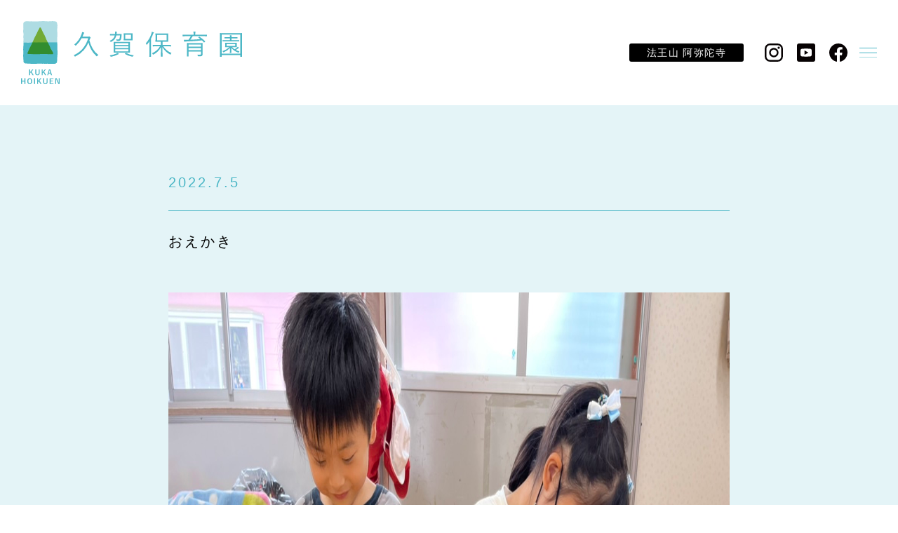

--- FILE ---
content_type: text/html; charset=UTF-8
request_url: https://kukahoikuen.com/2022/07/05/%E3%81%8A%E3%81%88%E3%81%8B%E3%81%8D/
body_size: 7413
content:
<!doctype html>
<html lang="ja"
	prefix="og: https://ogp.me/ns#" >
<head>
	<meta charset="UTF-8">
	<meta name="viewport" content="width=device-width, initial-scale=1">
	<link rel="profile" href="https://gmpg.org/xfn/11">

	
		<!-- All in One SEO 4.1.5.3 -->
		<title>おえかき - 久賀保育園</title>
		<meta name="description" content="黄組さんのおえかきの様子です。 楽しい時間になりました！" />
		<meta name="robots" content="max-image-preview:large" />
		<link rel="canonical" href="https://kukahoikuen.com/2022/07/05/%e3%81%8a%e3%81%88%e3%81%8b%e3%81%8d/" />

		<!-- Global site tag (gtag.js) - Google Analytics -->
<script async src="https://www.googletagmanager.com/gtag/js?id=G-7QR3YPJSK0"></script>
<script>
 window.dataLayer = window.dataLayer || [];
 function gtag(){dataLayer.push(arguments);}
 gtag('js', new Date());

 gtag('config', 'G-7QR3YPJSK0');
</script>
		<meta property="og:locale" content="ja_JP" />
		<meta property="og:site_name" content="久賀保育園 -" />
		<meta property="og:type" content="article" />
		<meta property="og:title" content="おえかき - 久賀保育園" />
		<meta property="og:description" content="黄組さんのおえかきの様子です。 楽しい時間になりました！" />
		<meta property="og:url" content="https://kukahoikuen.com/2022/07/05/%e3%81%8a%e3%81%88%e3%81%8b%e3%81%8d/" />
		<meta property="article:published_time" content="2022-07-05T05:28:35+00:00" />
		<meta property="article:modified_time" content="2022-07-05T05:28:36+00:00" />
		<meta property="article:publisher" content="https://www.facebook.com/kukahoikuen" />
		<meta name="twitter:card" content="summary" />
		<meta name="twitter:domain" content="kukahoikuen.com" />
		<meta name="twitter:title" content="おえかき - 久賀保育園" />
		<meta name="twitter:description" content="黄組さんのおえかきの様子です。 楽しい時間になりました！" />
		<script type="application/ld+json" class="aioseo-schema">
			{"@context":"https:\/\/schema.org","@graph":[{"@type":"WebSite","@id":"https:\/\/kukahoikuen.com\/#website","url":"https:\/\/kukahoikuen.com\/","name":"\u4e45\u8cc0\u4fdd\u80b2\u5712","inLanguage":"ja","publisher":{"@id":"https:\/\/kukahoikuen.com\/#organization"}},{"@type":"Organization","@id":"https:\/\/kukahoikuen.com\/#organization","name":"\u4e45\u8cc0\u4fdd\u80b2\u5712","url":"https:\/\/kukahoikuen.com\/","sameAs":["https:\/\/www.facebook.com\/kukahoikuen","https:\/\/www.instagram.com\/kuka_hoikuen\/","https:\/\/www.youtube.com\/channel\/UCWILUAJOzlAgZ_son16zf5w"]},{"@type":"BreadcrumbList","@id":"https:\/\/kukahoikuen.com\/2022\/07\/05\/%e3%81%8a%e3%81%88%e3%81%8b%e3%81%8d\/#breadcrumblist","itemListElement":[{"@type":"ListItem","@id":"https:\/\/kukahoikuen.com\/#listItem","position":1,"item":{"@type":"WebPage","@id":"https:\/\/kukahoikuen.com\/","name":"\u30db\u30fc\u30e0","url":"https:\/\/kukahoikuen.com\/"},"nextItem":"https:\/\/kukahoikuen.com\/2022\/#listItem"},{"@type":"ListItem","@id":"https:\/\/kukahoikuen.com\/2022\/#listItem","position":2,"item":{"@type":"WebPage","@id":"https:\/\/kukahoikuen.com\/2022\/","name":"2022","url":"https:\/\/kukahoikuen.com\/2022\/"},"nextItem":"https:\/\/kukahoikuen.com\/2022\/07\/#listItem","previousItem":"https:\/\/kukahoikuen.com\/#listItem"},{"@type":"ListItem","@id":"https:\/\/kukahoikuen.com\/2022\/07\/#listItem","position":3,"item":{"@type":"WebPage","@id":"https:\/\/kukahoikuen.com\/2022\/07\/","name":"July","url":"https:\/\/kukahoikuen.com\/2022\/07\/"},"nextItem":"https:\/\/kukahoikuen.com\/2022\/07\/05\/#listItem","previousItem":"https:\/\/kukahoikuen.com\/2022\/#listItem"},{"@type":"ListItem","@id":"https:\/\/kukahoikuen.com\/2022\/07\/05\/#listItem","position":4,"item":{"@type":"WebPage","@id":"https:\/\/kukahoikuen.com\/2022\/07\/05\/","name":"5","url":"https:\/\/kukahoikuen.com\/2022\/07\/05\/"},"nextItem":"https:\/\/kukahoikuen.com\/2022\/07\/05\/%e3%81%8a%e3%81%88%e3%81%8b%e3%81%8d\/#listItem","previousItem":"https:\/\/kukahoikuen.com\/2022\/07\/#listItem"},{"@type":"ListItem","@id":"https:\/\/kukahoikuen.com\/2022\/07\/05\/%e3%81%8a%e3%81%88%e3%81%8b%e3%81%8d\/#listItem","position":5,"item":{"@type":"WebPage","@id":"https:\/\/kukahoikuen.com\/2022\/07\/05\/%e3%81%8a%e3%81%88%e3%81%8b%e3%81%8d\/","name":"\u304a\u3048\u304b\u304d","description":"\u9ec4\u7d44\u3055\u3093\u306e\u304a\u3048\u304b\u304d\u306e\u69d8\u5b50\u3067\u3059\u3002 \u697d\u3057\u3044\u6642\u9593\u306b\u306a\u308a\u307e\u3057\u305f\uff01","url":"https:\/\/kukahoikuen.com\/2022\/07\/05\/%e3%81%8a%e3%81%88%e3%81%8b%e3%81%8d\/"},"previousItem":"https:\/\/kukahoikuen.com\/2022\/07\/05\/#listItem"}]},{"@type":"Person","@id":"https:\/\/kukahoikuen.com\/author\/kukahoikuen\/#author","url":"https:\/\/kukahoikuen.com\/author\/kukahoikuen\/","name":"kukahoikuen","image":{"@type":"ImageObject","@id":"https:\/\/kukahoikuen.com\/2022\/07\/05\/%e3%81%8a%e3%81%88%e3%81%8b%e3%81%8d\/#authorImage","url":"https:\/\/secure.gravatar.com\/avatar\/87935cf27c0b2eb51ac15ff36593ee41d49d19673a52ed585a3aa7e4631012be?s=96&d=mm&r=g","width":96,"height":96,"caption":"kukahoikuen"},"sameAs":["https:\/\/www.facebook.com\/kukahoikuen","https:\/\/www.instagram.com\/kuka_hoikuen\/","https:\/\/www.youtube.com\/channel\/UCWILUAJOzlAgZ_son16zf5w"]},{"@type":"WebPage","@id":"https:\/\/kukahoikuen.com\/2022\/07\/05\/%e3%81%8a%e3%81%88%e3%81%8b%e3%81%8d\/#webpage","url":"https:\/\/kukahoikuen.com\/2022\/07\/05\/%e3%81%8a%e3%81%88%e3%81%8b%e3%81%8d\/","name":"\u304a\u3048\u304b\u304d - \u4e45\u8cc0\u4fdd\u80b2\u5712","description":"\u9ec4\u7d44\u3055\u3093\u306e\u304a\u3048\u304b\u304d\u306e\u69d8\u5b50\u3067\u3059\u3002 \u697d\u3057\u3044\u6642\u9593\u306b\u306a\u308a\u307e\u3057\u305f\uff01","inLanguage":"ja","isPartOf":{"@id":"https:\/\/kukahoikuen.com\/#website"},"breadcrumb":{"@id":"https:\/\/kukahoikuen.com\/2022\/07\/05\/%e3%81%8a%e3%81%88%e3%81%8b%e3%81%8d\/#breadcrumblist"},"author":"https:\/\/kukahoikuen.com\/author\/kukahoikuen\/#author","creator":"https:\/\/kukahoikuen.com\/author\/kukahoikuen\/#author","image":{"@type":"ImageObject","@id":"https:\/\/kukahoikuen.com\/#mainImage","url":"https:\/\/kukahoikuen.com\/wp_kukahoiku\/wp-content\/uploads\/2022\/07\/16377160280199.jpg","width":1478,"height":1108},"primaryImageOfPage":{"@id":"https:\/\/kukahoikuen.com\/2022\/07\/05\/%e3%81%8a%e3%81%88%e3%81%8b%e3%81%8d\/#mainImage"},"datePublished":"2022-07-05T05:28:35+09:00","dateModified":"2022-07-05T05:28:36+09:00"},{"@type":"BlogPosting","@id":"https:\/\/kukahoikuen.com\/2022\/07\/05\/%e3%81%8a%e3%81%88%e3%81%8b%e3%81%8d\/#blogposting","name":"\u304a\u3048\u304b\u304d - \u4e45\u8cc0\u4fdd\u80b2\u5712","description":"\u9ec4\u7d44\u3055\u3093\u306e\u304a\u3048\u304b\u304d\u306e\u69d8\u5b50\u3067\u3059\u3002 \u697d\u3057\u3044\u6642\u9593\u306b\u306a\u308a\u307e\u3057\u305f\uff01","inLanguage":"ja","headline":"\u304a\u3048\u304b\u304d","author":{"@id":"https:\/\/kukahoikuen.com\/author\/kukahoikuen\/#author"},"publisher":{"@id":"https:\/\/kukahoikuen.com\/#organization"},"datePublished":"2022-07-05T05:28:35+09:00","dateModified":"2022-07-05T05:28:36+09:00","articleSection":"\u4fdd\u80b2\u5712\u30d6\u30ed\u30b0, \u9ec4\u7d44","mainEntityOfPage":{"@id":"https:\/\/kukahoikuen.com\/2022\/07\/05\/%e3%81%8a%e3%81%88%e3%81%8b%e3%81%8d\/#webpage"},"isPartOf":{"@id":"https:\/\/kukahoikuen.com\/2022\/07\/05\/%e3%81%8a%e3%81%88%e3%81%8b%e3%81%8d\/#webpage"},"image":{"@type":"ImageObject","@id":"https:\/\/kukahoikuen.com\/#articleImage","url":"https:\/\/kukahoikuen.com\/wp_kukahoiku\/wp-content\/uploads\/2022\/07\/16377160280199.jpg","width":1478,"height":1108}}]}
		</script>
		<!-- All in One SEO -->

<link rel="alternate" type="application/rss+xml" title="久賀保育園 &raquo; おえかき のコメントのフィード" href="https://kukahoikuen.com/2022/07/05/%e3%81%8a%e3%81%88%e3%81%8b%e3%81%8d/feed/" />
		<!-- This site uses the Google Analytics by MonsterInsights plugin v8.10.0 - Using Analytics tracking - https://www.monsterinsights.com/ -->
		<!-- Note: MonsterInsights is not currently configured on this site. The site owner needs to authenticate with Google Analytics in the MonsterInsights settings panel. -->
					<!-- No UA code set -->
				<!-- / Google Analytics by MonsterInsights -->
		<style id='wp-img-auto-sizes-contain-inline-css' type='text/css'>
img:is([sizes=auto i],[sizes^="auto," i]){contain-intrinsic-size:3000px 1500px}
/*# sourceURL=wp-img-auto-sizes-contain-inline-css */
</style>
<style id='wp-emoji-styles-inline-css' type='text/css'>

	img.wp-smiley, img.emoji {
		display: inline !important;
		border: none !important;
		box-shadow: none !important;
		height: 1em !important;
		width: 1em !important;
		margin: 0 0.07em !important;
		vertical-align: -0.1em !important;
		background: none !important;
		padding: 0 !important;
	}
/*# sourceURL=wp-emoji-styles-inline-css */
</style>
<style id='wp-block-library-inline-css' type='text/css'>
:root{--wp-block-synced-color:#7a00df;--wp-block-synced-color--rgb:122,0,223;--wp-bound-block-color:var(--wp-block-synced-color);--wp-editor-canvas-background:#ddd;--wp-admin-theme-color:#007cba;--wp-admin-theme-color--rgb:0,124,186;--wp-admin-theme-color-darker-10:#006ba1;--wp-admin-theme-color-darker-10--rgb:0,107,160.5;--wp-admin-theme-color-darker-20:#005a87;--wp-admin-theme-color-darker-20--rgb:0,90,135;--wp-admin-border-width-focus:2px}@media (min-resolution:192dpi){:root{--wp-admin-border-width-focus:1.5px}}.wp-element-button{cursor:pointer}:root .has-very-light-gray-background-color{background-color:#eee}:root .has-very-dark-gray-background-color{background-color:#313131}:root .has-very-light-gray-color{color:#eee}:root .has-very-dark-gray-color{color:#313131}:root .has-vivid-green-cyan-to-vivid-cyan-blue-gradient-background{background:linear-gradient(135deg,#00d084,#0693e3)}:root .has-purple-crush-gradient-background{background:linear-gradient(135deg,#34e2e4,#4721fb 50%,#ab1dfe)}:root .has-hazy-dawn-gradient-background{background:linear-gradient(135deg,#faaca8,#dad0ec)}:root .has-subdued-olive-gradient-background{background:linear-gradient(135deg,#fafae1,#67a671)}:root .has-atomic-cream-gradient-background{background:linear-gradient(135deg,#fdd79a,#004a59)}:root .has-nightshade-gradient-background{background:linear-gradient(135deg,#330968,#31cdcf)}:root .has-midnight-gradient-background{background:linear-gradient(135deg,#020381,#2874fc)}:root{--wp--preset--font-size--normal:16px;--wp--preset--font-size--huge:42px}.has-regular-font-size{font-size:1em}.has-larger-font-size{font-size:2.625em}.has-normal-font-size{font-size:var(--wp--preset--font-size--normal)}.has-huge-font-size{font-size:var(--wp--preset--font-size--huge)}.has-text-align-center{text-align:center}.has-text-align-left{text-align:left}.has-text-align-right{text-align:right}.has-fit-text{white-space:nowrap!important}#end-resizable-editor-section{display:none}.aligncenter{clear:both}.items-justified-left{justify-content:flex-start}.items-justified-center{justify-content:center}.items-justified-right{justify-content:flex-end}.items-justified-space-between{justify-content:space-between}.screen-reader-text{border:0;clip-path:inset(50%);height:1px;margin:-1px;overflow:hidden;padding:0;position:absolute;width:1px;word-wrap:normal!important}.screen-reader-text:focus{background-color:#ddd;clip-path:none;color:#444;display:block;font-size:1em;height:auto;left:5px;line-height:normal;padding:15px 23px 14px;text-decoration:none;top:5px;width:auto;z-index:100000}html :where(.has-border-color){border-style:solid}html :where([style*=border-top-color]){border-top-style:solid}html :where([style*=border-right-color]){border-right-style:solid}html :where([style*=border-bottom-color]){border-bottom-style:solid}html :where([style*=border-left-color]){border-left-style:solid}html :where([style*=border-width]){border-style:solid}html :where([style*=border-top-width]){border-top-style:solid}html :where([style*=border-right-width]){border-right-style:solid}html :where([style*=border-bottom-width]){border-bottom-style:solid}html :where([style*=border-left-width]){border-left-style:solid}html :where(img[class*=wp-image-]){height:auto;max-width:100%}:where(figure){margin:0 0 1em}html :where(.is-position-sticky){--wp-admin--admin-bar--position-offset:var(--wp-admin--admin-bar--height,0px)}@media screen and (max-width:600px){html :where(.is-position-sticky){--wp-admin--admin-bar--position-offset:0px}}
/*wp_block_styles_on_demand_placeholder:697c8e821e4da*/
/*# sourceURL=wp-block-library-inline-css */
</style>
<style id='classic-theme-styles-inline-css' type='text/css'>
/*! This file is auto-generated */
.wp-block-button__link{color:#fff;background-color:#32373c;border-radius:9999px;box-shadow:none;text-decoration:none;padding:calc(.667em + 2px) calc(1.333em + 2px);font-size:1.125em}.wp-block-file__button{background:#32373c;color:#fff;text-decoration:none}
/*# sourceURL=/wp-includes/css/classic-themes.min.css */
</style>
<link rel='stylesheet' id='contact-form-7-css' href='https://kukahoikuen.com/wp_kukahoiku/wp-content/plugins/contact-form-7/includes/css/styles.css?ver=5.5.2' type='text/css' media='all' />
<link rel='stylesheet' id='reset-style-css' href='https://kukahoikuen.com/wp_kukahoiku/wp-content/themes/kukahoiku/css/reset.min.css?ver=6.9' type='text/css' media='all' />
<link rel='stylesheet' id='form-reset-css' href='https://kukahoikuen.com/wp_kukahoiku/wp-content/themes/kukahoiku/css/form-reset.css?ver=6.9' type='text/css' media='all' />
<link rel='stylesheet' id='main-style-css' href='https://kukahoikuen.com/wp_kukahoiku/wp-content/themes/kukahoiku/css/style.min.css?ver=6.9' type='text/css' media='all' />
<link rel='stylesheet' id='wp-block-paragraph-css' href='https://kukahoikuen.com/wp_kukahoiku/wp-includes/blocks/paragraph/style.min.css?ver=6.9' type='text/css' media='all' />
<link rel="EditURI" type="application/rsd+xml" title="RSD" href="https://kukahoikuen.com/wp_kukahoiku/xmlrpc.php?rsd" />
<meta name="generator" content="WordPress 6.9" />
<link rel='shortlink' href='https://kukahoikuen.com/?p=4862' />
<link rel="icon" href="https://kukahoikuen.com/wp_kukahoiku/wp-content/uploads/2022/02/cropped-logo-kuka-32x32.png" sizes="32x32" />
<link rel="icon" href="https://kukahoikuen.com/wp_kukahoiku/wp-content/uploads/2022/02/cropped-logo-kuka-192x192.png" sizes="192x192" />
<link rel="apple-touch-icon" href="https://kukahoikuen.com/wp_kukahoiku/wp-content/uploads/2022/02/cropped-logo-kuka-180x180.png" />
<meta name="msapplication-TileImage" content="https://kukahoikuen.com/wp_kukahoiku/wp-content/uploads/2022/02/cropped-logo-kuka-270x270.png" />
		<style type="text/css" id="wp-custom-css">
			.inquiry-tel{
	text-decoration: none;
	color: #4CB7C6;
}
.inquiry-tel-contact{
	text-decoration: none;
	color: #000;
}		</style>
		</head>

<body class="wp-singular post-template-default single single-post postid-4862 single-format-standard wp-theme-kukahoiku">
<div id="page" class="site">
    <header>
        <div class="header-logo">
            <a href="https://kukahoikuen.com">
                <img src="https://kukahoikuen.com/wp_kukahoiku/wp-content/themes/kukahoiku/images/svg/logo-sp.svg" alt="久賀保育園">
            </a>
        </div>
        <div class="icon-fam">
            <div class="header-icon">
                <div class="amidaji-link">
					<a href="https://hououzan-amidaji.com/">
                        法王山 阿弥陀寺
                    </a>
                </div>
                <div class="icon">
					<a href="https://www.instagram.com/kuka_hoikuen/">
						<img src="https://kukahoikuen.com/wp_kukahoiku/wp-content/themes/kukahoiku/images/svg/instagram-logo.svg" alt="インスタグラム">
					</a>
                </div>
                <div class="icon">
					<a href="https://www.youtube.com/channel/UCWILUAJOzlAgZ_son16zf5w">
						<img src="https://kukahoikuen.com/wp_kukahoiku/wp-content/themes/kukahoiku/images/svg/youtube-logo.svg" alt="ユーチューブ">
					</a>
                </div>
                <div class="icon">
					<a href="https://www.facebook.com/kukahoikuen">
						<img src="https://kukahoikuen.com/wp_kukahoiku/wp-content/themes/kukahoiku/images/svg/facebook-logo.svg" alt="フェイスブック">
					</a>
                </div>
                <div class="icon open">
                    <img src="https://kukahoikuen.com/wp_kukahoiku/wp-content/themes/kukahoiku/images/svg/menu-logo.svg" alt="メニュー">
                </div>
            </div> <!-- icon -->
            <div class="icon-list">
                <nav id="nav-global">
                    <div class="close">
                        <img src="https://kukahoikuen.com/wp_kukahoiku/wp-content/themes/kukahoiku/images/svg/close.svg" alt="メニューを閉じる">
                    </div><!-- /.close -->
                    <ul>
                        <li><a href="https://kukahoikuen.com/notice">お知らせ</a></li>
                        <li><a href="https://kukahoikuen.com/about">久賀保育園について</a></li>
                        <li><a href="https://kukahoikuen.com/life">保育園での生活</a></li>
                        <li><a href="https://kukahoikuen.com/support">子育て支援センター</a></li>
                        <li><a href="https://kukahoikuen.com/today">今日の園児</a></li>
                        <li><a href="https://kukahoikuen.com/blog-principal">保育園ブログ</a></li>
                        <li><a href="https://kukahoikuen.com/admission">入園のご案内</a></li>
                        <li><a href="https://kukahoikuen.com/contact">お問い合わせ</a></li>
                        <li class="spnav-amidaji-link">
                            <a href="https://hououzan-amidaji.com/">
                                法王山 阿弥陀寺
                            </a>
                        </li>
                    </ul>
                </nav>
            </div>
        </div>
    </header>

	<main id="primary" class="site-main">
		<div class="main-inner">
				<div class="single-date">
			<time datetime="2022-07-05">
				2022.7.5			</time>
		</div><!-- /.single-date -->
		<h1 class="single-head">
			おえかき		</h1><!-- /.single-head -->
				<div class="single-content">
				
<figure class="wp-block-gallery has-nested-images columns-default is-cropped wp-block-gallery-1 is-layout-flex wp-block-gallery-is-layout-flex">
<figure class="wp-block-image size-large"><img fetchpriority="high" decoding="async" width="1478" height="1108" data-id="4866" src="https://kukahoikuen.com/wp_kukahoiku/wp-content/uploads/2022/07/16377159814836.jpg" alt="" class="wp-image-4866" srcset="https://kukahoikuen.com/wp_kukahoiku/wp-content/uploads/2022/07/16377159814836.jpg 1478w, https://kukahoikuen.com/wp_kukahoiku/wp-content/uploads/2022/07/16377159814836-300x225.jpg 300w, https://kukahoikuen.com/wp_kukahoiku/wp-content/uploads/2022/07/16377159814836-1024x768.jpg 1024w, https://kukahoikuen.com/wp_kukahoiku/wp-content/uploads/2022/07/16377159814836-768x576.jpg 768w" sizes="(max-width: 1478px) 100vw, 1478px" /></figure>



<figure class="wp-block-image size-large"><img decoding="async" width="1024" height="768" data-id="4868" src="https://kukahoikuen.com/wp_kukahoiku/wp-content/uploads/2022/07/16377159970505-1024x768.jpg" alt="" class="wp-image-4868" srcset="https://kukahoikuen.com/wp_kukahoiku/wp-content/uploads/2022/07/16377159970505-1024x768.jpg 1024w, https://kukahoikuen.com/wp_kukahoiku/wp-content/uploads/2022/07/16377159970505-300x225.jpg 300w, https://kukahoikuen.com/wp_kukahoiku/wp-content/uploads/2022/07/16377159970505-768x576.jpg 768w, https://kukahoikuen.com/wp_kukahoiku/wp-content/uploads/2022/07/16377159970505.jpg 1478w" sizes="(max-width: 1024px) 100vw, 1024px" /></figure>



<figure class="wp-block-image size-large"><img decoding="async" width="1024" height="768" data-id="4869" src="https://kukahoikuen.com/wp_kukahoiku/wp-content/uploads/2022/07/16377159991129-1024x768.jpg" alt="" class="wp-image-4869" srcset="https://kukahoikuen.com/wp_kukahoiku/wp-content/uploads/2022/07/16377159991129-1024x768.jpg 1024w, https://kukahoikuen.com/wp_kukahoiku/wp-content/uploads/2022/07/16377159991129-300x225.jpg 300w, https://kukahoikuen.com/wp_kukahoiku/wp-content/uploads/2022/07/16377159991129-768x576.jpg 768w, https://kukahoikuen.com/wp_kukahoiku/wp-content/uploads/2022/07/16377159991129.jpg 1478w" sizes="(max-width: 1024px) 100vw, 1024px" /></figure>
</figure>



<p>黄組さんのおえかきの様子です。</p>



<figure class="wp-block-gallery has-nested-images columns-default is-cropped wp-block-gallery-2 is-layout-flex wp-block-gallery-is-layout-flex">
<figure class="wp-block-image size-large"><img loading="lazy" decoding="async" width="1478" height="1108" data-id="4864" src="https://kukahoikuen.com/wp_kukahoiku/wp-content/uploads/2022/07/16377159923167.jpg" alt="" class="wp-image-4864" srcset="https://kukahoikuen.com/wp_kukahoiku/wp-content/uploads/2022/07/16377159923167.jpg 1478w, https://kukahoikuen.com/wp_kukahoiku/wp-content/uploads/2022/07/16377159923167-300x225.jpg 300w, https://kukahoikuen.com/wp_kukahoiku/wp-content/uploads/2022/07/16377159923167-1024x768.jpg 1024w, https://kukahoikuen.com/wp_kukahoiku/wp-content/uploads/2022/07/16377159923167-768x576.jpg 768w" sizes="auto, (max-width: 1478px) 100vw, 1478px" /></figure>



<figure class="wp-block-image size-large"><img loading="lazy" decoding="async" width="1478" height="1108" data-id="4870" src="https://kukahoikuen.com/wp_kukahoiku/wp-content/uploads/2022/07/16377160280199.jpg" alt="" class="wp-image-4870" srcset="https://kukahoikuen.com/wp_kukahoiku/wp-content/uploads/2022/07/16377160280199.jpg 1478w, https://kukahoikuen.com/wp_kukahoiku/wp-content/uploads/2022/07/16377160280199-300x225.jpg 300w, https://kukahoikuen.com/wp_kukahoiku/wp-content/uploads/2022/07/16377160280199-1024x768.jpg 1024w, https://kukahoikuen.com/wp_kukahoiku/wp-content/uploads/2022/07/16377160280199-768x576.jpg 768w" sizes="auto, (max-width: 1478px) 100vw, 1478px" /></figure>
</figure>



<figure class="wp-block-gallery has-nested-images columns-default is-cropped wp-block-gallery-3 is-layout-flex wp-block-gallery-is-layout-flex">
<figure class="wp-block-image size-large"><img loading="lazy" decoding="async" width="1478" height="1108" data-id="4865" src="https://kukahoikuen.com/wp_kukahoiku/wp-content/uploads/2022/07/16377160256163.jpg" alt="" class="wp-image-4865" srcset="https://kukahoikuen.com/wp_kukahoiku/wp-content/uploads/2022/07/16377160256163.jpg 1478w, https://kukahoikuen.com/wp_kukahoiku/wp-content/uploads/2022/07/16377160256163-300x225.jpg 300w, https://kukahoikuen.com/wp_kukahoiku/wp-content/uploads/2022/07/16377160256163-1024x768.jpg 1024w, https://kukahoikuen.com/wp_kukahoiku/wp-content/uploads/2022/07/16377160256163-768x576.jpg 768w" sizes="auto, (max-width: 1478px) 100vw, 1478px" /></figure>



<figure class="wp-block-image size-large"><img loading="lazy" decoding="async" width="1478" height="1108" data-id="4867" src="https://kukahoikuen.com/wp_kukahoiku/wp-content/uploads/2022/07/16377159948168.jpg" alt="" class="wp-image-4867" srcset="https://kukahoikuen.com/wp_kukahoiku/wp-content/uploads/2022/07/16377159948168.jpg 1478w, https://kukahoikuen.com/wp_kukahoiku/wp-content/uploads/2022/07/16377159948168-300x225.jpg 300w, https://kukahoikuen.com/wp_kukahoiku/wp-content/uploads/2022/07/16377159948168-1024x768.jpg 1024w, https://kukahoikuen.com/wp_kukahoiku/wp-content/uploads/2022/07/16377159948168-768x576.jpg 768w" sizes="auto, (max-width: 1478px) 100vw, 1478px" /></figure>
</figure>



<p>楽しい時間になりました！</p>



<figure class="wp-block-gallery has-nested-images columns-default is-cropped wp-block-gallery-4 is-layout-flex wp-block-gallery-is-layout-flex">
<figure class="wp-block-image size-large"><img loading="lazy" decoding="async" width="1108" height="1478" data-id="4871" src="https://kukahoikuen.com/wp_kukahoiku/wp-content/uploads/2022/07/16377159871764.jpg" alt="" class="wp-image-4871" srcset="https://kukahoikuen.com/wp_kukahoiku/wp-content/uploads/2022/07/16377159871764.jpg 1108w, https://kukahoikuen.com/wp_kukahoiku/wp-content/uploads/2022/07/16377159871764-225x300.jpg 225w, https://kukahoikuen.com/wp_kukahoiku/wp-content/uploads/2022/07/16377159871764-768x1024.jpg 768w" sizes="auto, (max-width: 1108px) 100vw, 1108px" /></figure>



<figure class="wp-block-image size-large"><img loading="lazy" decoding="async" width="1108" height="1478" data-id="4863" src="https://kukahoikuen.com/wp_kukahoiku/wp-content/uploads/2022/07/16377159913574.jpg" alt="" class="wp-image-4863" srcset="https://kukahoikuen.com/wp_kukahoiku/wp-content/uploads/2022/07/16377159913574.jpg 1108w, https://kukahoikuen.com/wp_kukahoiku/wp-content/uploads/2022/07/16377159913574-225x300.jpg 225w, https://kukahoikuen.com/wp_kukahoiku/wp-content/uploads/2022/07/16377159913574-768x1024.jpg 768w" sizes="auto, (max-width: 1108px) 100vw, 1108px" /></figure>
</figure>



<figure class="wp-block-gallery has-nested-images columns-default is-cropped wp-block-gallery-5 is-layout-flex wp-block-gallery-is-layout-flex"></figure>
		</div><!-- /.single-content -->
			
				</div><!-- /.main-inner -->


	</main><!-- #main -->


<footer>
        &copy;2021 kuka-hoikuen All Rights Reserved
    </footer>
</div><!-- #page -->

<script type="speculationrules">
{"prefetch":[{"source":"document","where":{"and":[{"href_matches":"/*"},{"not":{"href_matches":["/wp_kukahoiku/wp-*.php","/wp_kukahoiku/wp-admin/*","/wp_kukahoiku/wp-content/uploads/*","/wp_kukahoiku/wp-content/*","/wp_kukahoiku/wp-content/plugins/*","/wp_kukahoiku/wp-content/themes/kukahoiku/*","/*\\?(.+)"]}},{"not":{"selector_matches":"a[rel~=\"nofollow\"]"}},{"not":{"selector_matches":".no-prefetch, .no-prefetch a"}}]},"eagerness":"conservative"}]}
</script>
<script type="text/javascript" src="https://kukahoikuen.com/wp_kukahoiku/wp-includes/js/dist/vendor/wp-polyfill.min.js?ver=3.15.0" id="wp-polyfill-js"></script>
<script type="text/javascript" id="contact-form-7-js-extra">
/* <![CDATA[ */
var wpcf7 = {"api":{"root":"https://kukahoikuen.com/wp-json/","namespace":"contact-form-7/v1"}};
//# sourceURL=contact-form-7-js-extra
/* ]]> */
</script>
<script type="text/javascript" src="https://kukahoikuen.com/wp_kukahoiku/wp-content/plugins/contact-form-7/includes/js/index.js?ver=5.5.2" id="contact-form-7-js"></script>
<script type="text/javascript" src="https://kukahoikuen.com/wp_kukahoiku/wp-content/themes/kukahoiku/js/jquery-3.5.1.min.js?ver=20211119" id="jquery-js"></script>
<script type="text/javascript" src="https://kukahoikuen.com/wp_kukahoiku/wp-content/themes/kukahoiku/js/main.js?ver=20211119" id="main-script-js"></script>
<script id="wp-emoji-settings" type="application/json">
{"baseUrl":"https://s.w.org/images/core/emoji/17.0.2/72x72/","ext":".png","svgUrl":"https://s.w.org/images/core/emoji/17.0.2/svg/","svgExt":".svg","source":{"concatemoji":"https://kukahoikuen.com/wp_kukahoiku/wp-includes/js/wp-emoji-release.min.js?ver=6.9"}}
</script>
<script type="module">
/* <![CDATA[ */
/*! This file is auto-generated */
const a=JSON.parse(document.getElementById("wp-emoji-settings").textContent),o=(window._wpemojiSettings=a,"wpEmojiSettingsSupports"),s=["flag","emoji"];function i(e){try{var t={supportTests:e,timestamp:(new Date).valueOf()};sessionStorage.setItem(o,JSON.stringify(t))}catch(e){}}function c(e,t,n){e.clearRect(0,0,e.canvas.width,e.canvas.height),e.fillText(t,0,0);t=new Uint32Array(e.getImageData(0,0,e.canvas.width,e.canvas.height).data);e.clearRect(0,0,e.canvas.width,e.canvas.height),e.fillText(n,0,0);const a=new Uint32Array(e.getImageData(0,0,e.canvas.width,e.canvas.height).data);return t.every((e,t)=>e===a[t])}function p(e,t){e.clearRect(0,0,e.canvas.width,e.canvas.height),e.fillText(t,0,0);var n=e.getImageData(16,16,1,1);for(let e=0;e<n.data.length;e++)if(0!==n.data[e])return!1;return!0}function u(e,t,n,a){switch(t){case"flag":return n(e,"\ud83c\udff3\ufe0f\u200d\u26a7\ufe0f","\ud83c\udff3\ufe0f\u200b\u26a7\ufe0f")?!1:!n(e,"\ud83c\udde8\ud83c\uddf6","\ud83c\udde8\u200b\ud83c\uddf6")&&!n(e,"\ud83c\udff4\udb40\udc67\udb40\udc62\udb40\udc65\udb40\udc6e\udb40\udc67\udb40\udc7f","\ud83c\udff4\u200b\udb40\udc67\u200b\udb40\udc62\u200b\udb40\udc65\u200b\udb40\udc6e\u200b\udb40\udc67\u200b\udb40\udc7f");case"emoji":return!a(e,"\ud83e\u1fac8")}return!1}function f(e,t,n,a){let r;const o=(r="undefined"!=typeof WorkerGlobalScope&&self instanceof WorkerGlobalScope?new OffscreenCanvas(300,150):document.createElement("canvas")).getContext("2d",{willReadFrequently:!0}),s=(o.textBaseline="top",o.font="600 32px Arial",{});return e.forEach(e=>{s[e]=t(o,e,n,a)}),s}function r(e){var t=document.createElement("script");t.src=e,t.defer=!0,document.head.appendChild(t)}a.supports={everything:!0,everythingExceptFlag:!0},new Promise(t=>{let n=function(){try{var e=JSON.parse(sessionStorage.getItem(o));if("object"==typeof e&&"number"==typeof e.timestamp&&(new Date).valueOf()<e.timestamp+604800&&"object"==typeof e.supportTests)return e.supportTests}catch(e){}return null}();if(!n){if("undefined"!=typeof Worker&&"undefined"!=typeof OffscreenCanvas&&"undefined"!=typeof URL&&URL.createObjectURL&&"undefined"!=typeof Blob)try{var e="postMessage("+f.toString()+"("+[JSON.stringify(s),u.toString(),c.toString(),p.toString()].join(",")+"));",a=new Blob([e],{type:"text/javascript"});const r=new Worker(URL.createObjectURL(a),{name:"wpTestEmojiSupports"});return void(r.onmessage=e=>{i(n=e.data),r.terminate(),t(n)})}catch(e){}i(n=f(s,u,c,p))}t(n)}).then(e=>{for(const n in e)a.supports[n]=e[n],a.supports.everything=a.supports.everything&&a.supports[n],"flag"!==n&&(a.supports.everythingExceptFlag=a.supports.everythingExceptFlag&&a.supports[n]);var t;a.supports.everythingExceptFlag=a.supports.everythingExceptFlag&&!a.supports.flag,a.supports.everything||((t=a.source||{}).concatemoji?r(t.concatemoji):t.wpemoji&&t.twemoji&&(r(t.twemoji),r(t.wpemoji)))});
//# sourceURL=https://kukahoikuen.com/wp_kukahoiku/wp-includes/js/wp-emoji-loader.min.js
/* ]]> */
</script>

</body>
</html>


--- FILE ---
content_type: text/css
request_url: https://kukahoikuen.com/wp_kukahoiku/wp-content/themes/kukahoiku/css/form-reset.css?ver=6.9
body_size: 329
content:

input,
button,
select,
textarea {
  -webkit-appearance: none;
  -moz-appearance: none;
  appearance: none;
  background: transparent;
  border: none;
  border-radius: 0;
  font: inherit;
  outline: none;
}

textarea {
  resize: vertical;
}

input[type='checkbox'],
input[type='radio'] {
  display: none;
}

input[type='submit'],
input[type='button'],
label,
button,
select {
  cursor: pointer;
}

select::-ms-expand {
  display: none;
}

--- FILE ---
content_type: image/svg+xml
request_url: https://kukahoikuen.com/wp_kukahoiku/wp-content/themes/kukahoiku/images/svg/menu-logo.svg
body_size: 482
content:
<svg xmlns="http://www.w3.org/2000/svg" width="50" height="27" viewBox="0 0 50 27">
  <g id="グループ_1" data-name="グループ 1" transform="translate(-824.078 -283.5)">
    <line id="線_78" data-name="線 78" x2="50" transform="translate(824.078 284.5)" fill="none" stroke="#4cb7c6" stroke-width="2"/>
    <line id="線_79" data-name="線 79" x2="50" transform="translate(824.078 297)" fill="none" stroke="#4cb7c6" stroke-width="2"/>
    <line id="線_80" data-name="線 80" x2="50" transform="translate(824.078 309.5)" fill="none" stroke="#4cb7c6" stroke-width="2"/>
  </g>
</svg>


--- FILE ---
content_type: image/svg+xml
request_url: https://kukahoikuen.com/wp_kukahoiku/wp-content/themes/kukahoiku/images/svg/youtube-logo.svg
body_size: 815
content:
<svg xmlns="http://www.w3.org/2000/svg" width="25" height="25" viewBox="0 0 25 25">
  <g id="グループ_14" data-name="グループ 14" transform="translate(-93.358 -5.435)">
    <path id="パス_36" data-name="パス 36" d="M115.428,5.435H96.287a2.938,2.938,0,0,0-2.929,2.93V27.506a2.938,2.938,0,0,0,2.929,2.929h19.141a2.938,2.938,0,0,0,2.93-2.929V8.365A2.939,2.939,0,0,0,115.428,5.435Zm-2.046,16.187a1.971,1.971,0,0,1-1.686,1.532,52.386,52.386,0,0,1-5.839.216,52.4,52.4,0,0,1-5.84-.216,1.969,1.969,0,0,1-1.685-1.532,16.68,16.68,0,0,1-.272-3.686,16.69,16.69,0,0,1,.275-3.687,1.971,1.971,0,0,1,1.685-1.532,52.413,52.413,0,0,1,5.84-.217,52.386,52.386,0,0,1,5.839.217,1.971,1.971,0,0,1,1.686,1.532,16.749,16.749,0,0,1,.27,3.687A16.68,16.68,0,0,1,113.382,21.622Z" fill="#070203"/>
    <path id="パス_37" data-name="パス 37" d="M103.755,14.924l5.215,3.011-5.215,3.011Z" fill="#070203" fill-rule="evenodd"/>
  </g>
</svg>


--- FILE ---
content_type: image/svg+xml
request_url: https://kukahoikuen.com/wp_kukahoiku/wp-content/themes/kukahoiku/images/svg/facebook-logo.svg
body_size: 325
content:
<svg xmlns="http://www.w3.org/2000/svg" width="26" height="26" viewBox="0 0 26 26">
  <path id="パス_60" data-name="パス 60" d="M27.393,4.935a13.086,13.086,0,0,0-2.031,26V21.8h-3.3V18.015h3.3V15.133c0-3.278,1.94-5.089,4.91-5.089a19.838,19.838,0,0,1,2.91.256v3.219H31.543a1.885,1.885,0,0,0-2.119,2.042v2.454h3.6L32.453,21.8H29.424v9.139a13.086,13.086,0,0,0-2.031-26Z" transform="translate(-14.393 -4.935)" fill="#070203"/>
</svg>


--- FILE ---
content_type: image/svg+xml
request_url: https://kukahoikuen.com/wp_kukahoiku/wp-content/themes/kukahoiku/images/svg/logo-sp.svg
body_size: 20346
content:
<svg xmlns="http://www.w3.org/2000/svg" width="315" height="90" viewBox="0 0 315 90">
  <g id="グループ_29" data-name="グループ 29" transform="translate(-50 -25)">
    <g id="グループ_13" data-name="グループ 13" transform="translate(8 -17)">
      <g id="グループ_2" data-name="グループ 2" transform="translate(-502.252 -288.236)">
        <g id="グループ_11" data-name="グループ 11">
          <path id="パス_41" data-name="パス 41" d="M559.146,402.426l3.093,4.946h-1.621l-2.393-3.951-.964,1.08v2.871h-1.409v-8.219h1.409V402.9l3.1-3.749h1.631Z" fill="#4cb7c6"/>
          <path id="パス_42" data-name="パス 42" d="M570.709,404.533a2.774,2.774,0,0,1-3.1,2.987c-1.906,0-3.135-.985-3.135-2.987v-5.38h1.43v5.359c0,1.345.646,1.917,1.737,1.917s1.737-.572,1.737-1.917v-5.359h1.334Z" fill="#4cb7c6"/>
          <path id="パス_43" data-name="パス 43" d="M577.009,402.426l3.093,4.946h-1.621l-2.393-3.951-.964,1.08v2.871h-1.409v-8.219h1.409V402.9l3.1-3.749h1.631Z" fill="#4cb7c6"/>
          <path id="パス_44" data-name="パス 44" d="M588.393,407.372H586.9l-.7-2.415H583.68l-.71,2.415h-1.355l2.52-8.219h1.727Zm-2.923-5.137c-.18-.646-.307-1.25-.487-2.023h-.095c-.18.783-.329,1.377-.509,2.012l-.445,1.674h2.012Z" fill="#4cb7c6"/>
          <path id="パス_45" data-name="パス 45" d="M550.511,420.077h-1.419V416.37h-3.421v3.707h-1.419v-8.218h1.419V415.2h3.421v-3.346h1.419Z" fill="#4cb7c6"/>
          <path id="パス_46" data-name="パス 46" d="M560.126,415.968c0,2.711-1.419,4.268-3.527,4.268s-3.516-1.535-3.516-4.247,1.43-4.268,3.527-4.268S560.126,413.246,560.126,415.968Zm-5.529.01c0,2.1.8,3.157,2.013,3.157s2-1.06,2-3.157-.794-3.156-2-3.156S554.6,413.871,554.6,415.978Z" fill="#4cb7c6"/>
          <path id="パス_47" data-name="パス 47" d="M564.138,420.077H562.7v-8.218h1.44Z" fill="#4cb7c6"/>
          <path id="パス_48" data-name="パス 48" d="M570.46,415.131l3.093,4.946h-1.621l-2.393-3.95-.964,1.08v2.87h-1.409v-8.218h1.409v3.749l3.1-3.749h1.631Z" fill="#4cb7c6"/>
          <path id="パス_49" data-name="パス 49" d="M582.024,417.239a2.775,2.775,0,0,1-3.1,2.987c-1.906,0-3.134-.986-3.134-2.987v-5.38h1.429v5.359c0,1.345.647,1.917,1.738,1.917s1.736-.572,1.736-1.917v-5.359h1.335Z" fill="#4cb7c6"/>
          <path id="パス_50" data-name="パス 50" d="M590.452,412.992h-3.993v2.171h3.019V416.3h-3.019v2.648h4.078v1.133H585.03v-8.218h5.422Z" fill="#4cb7c6"/>
          <path id="パス_51" data-name="パス 51" d="M599.252,420.077H597.5l-1.991-4.236c-.476-1.028-.8-1.79-1.175-2.712h-.148c.052.975.074,1.949.074,2.966v3.982H592.95v-8.218h2.15L596.8,415.5a24.838,24.838,0,0,1,1.091,2.817h.149c-.064-1.006-.106-1.906-.106-3.008v-3.452h1.313Z" fill="#4cb7c6"/>
        </g>
        <g id="グループ_12" data-name="グループ 12">
          <path id="パス_52" data-name="パス 52" d="M596.18,336.495l0-.132a.781.781,0,0,1-.028-.133h.016l-.014-.082h-.016l0-.1c0-.024.016.006.017-.017h-.017l0-.066h-.016l.018-.05h-.016v-.033h-.017l0-.1H596.1v-.033h-.016l0-.132h-.017l0-.05h-.017l0-.066-.033-.017,0-.082h-.017l-.013-.1h-.016v-.033h-.017l0-.066h-.016v-.033h-.016v-.033l-.032-.017.017-.033h-.016v-.049H595.9l0-.067-.033-.016-.012-.116-.033-.016,0-.1h-.016l0-.049h-.017l-.012-.133h-.016l-.01-.232h-.016l0-.066h-.016l0-.083h-.016l.018-.05h-.017v-.033H595.7l0-.066h-.016V334l.017-.016h-.016l0-.083h-.016v-.017c0-.006.03-.013.018-.05l-.032-.016c-.005-.017.027-.03.018-.066h-.016l0-.117h-.016l0-.083h-.017l0-.1-.032-.016,0-.083s-.011,0-.016-.034h-.033a.326.326,0,0,0-.059-.215l.018-.033-.048-.034s-.011-.143-.012-.149h-.033l-.01-.2H595.4l0-.067-.032-.016.018-.05h-.017v-.033h-.016a.282.282,0,0,1,0-.133,1.726,1.726,0,0,1-.106-.3l-.048-.017-.014-.083c-.091-.024-.034-.029-.064-.083h-.016a.211.211,0,0,1-.046-.1c-.089-.023-.083-.086-.127-.149l-.032-.034h-.033c-.02-.018,0-.04-.014-.066l-.08-.067v-.016h-.049c-.022-.016,0-.041-.014-.067H594.7l-.031-.05h-.033l-.015-.05a.119.119,0,0,1-.065-.033v-.016l-.049-.017-.015-.033h-.033l-.048-.067h-.082v-.033c-.021-.011-.021-.026-.032-.033h-.032l-.016-.034h-.033l-.015-.033h-.066v-.017H594.1v-.016l-.1-.017v-.016h-.033v-.017l-.2-.033v-.017h-.032v-.017l-.1.017s-.008.03-.034.033l-.015-.033h-.033v-.017h-.1v-.016H593.4v-.017h-.181v-.017h-.049v-.016h-.083v-.017h-.082v-.016h-.033v-.017c-.038-.013-.045.017-.067.017v-.017h-.049v-.017l-.2-.016v-.017h-.05v-.017h-.082v-.016H592.4v-.017h-.066l-.015-.033h-.115v-.017h-.033l-.015-.033-.082-.017v-.017l-.1.017v.017c-.029,0-.028-.016-.033-.017h-.082v-.017H591.7c-.1-.029-.228-.038-.327-.067h-.115v-.017h-.066v-.016h-.05v-.017h-.066l-.015-.033h-.066v.016h-.016v-.016h-.214v.016l-.131-.016v.016l-.28.017h-.28v-.017l-.132-.016v-.017h-.033v-.017l-.246-.033v-.017h-.05v-.016l-.116.016v-.016h-.132v.016H589.3v-.016h-.115v.016l-.264.034v-.017h-.1v.017h-.016v-.017h-.214v.017l-.114-.017v.017h-.066l-.017.033h-.165v.017l-.264.017v.016h-.1v.017h-.115v-.017a.044.044,0,0,0-.05.017l-.065-.017v.017l-.3-.017v.017H587.3v.017h-.066v.016l-.1.017v.017H587.1v.016h-.313a.259.259,0,0,0-.164-.033v.017h-.05v.016l-.148-.016c-.023,0,.006.01-.017.016l-.165.017v-.017c-.079-.02-.148.035-.2.05h-.131v.017h-.132a2.116,2.116,0,0,1-.544.017v-.017c-.02,0-.028.026-.066.017v-.017h-.065s-.007.023-.034.017v-.017h-.033v-.016h-.181a.042.042,0,0,0-.049-.017v.017h-.082v-.017l-.3.017v.016l-.281.017v-.017h-.016v.017h-.082l-.017.033-.182.017v.017h-.083v.017h-.165v.016h-.1v.017c-.021,0-.027-.028-.066-.017v.017h-.049v.017h-.066v.016l-.1-.016v.016h-.544v-.016c-.02,0-.028.026-.066.016v-.016h-.1c-.134-.041-.321-.043-.46-.084h-.182v-.016h-.165v-.017h-.066v-.017l-.247-.016v-.017h-.3l-.859-.017v-.016l-.148-.017v-.017l-.05.017v-.017h-.132v-.016h-.083v-.017h-.33v-.017h-.034v-.016h-.132v-.017h-.066v-.017a.045.045,0,0,0-.05.017h-.082v-.017a.993.993,0,0,0-.331.017h-.082v-.017c-.02,0-.028.024-.066.017,0,0,0-.021-.033-.017v.017h-.083a.043.043,0,0,0-.049-.017v.017h-.033v.017l-.2-.017v-.017h-.05v-.016l-.149.016v-.016H578v.016c-.034.006-.033-.016-.033-.016h-.313v-.017l-.2-.017v-.016h-.049v-.017a.048.048,0,0,0-.05.017h-.017v-.017h-.083l-.016-.033h-.066v-.017h-.033v-.017a.342.342,0,0,0-.166.017H576.7v.017h-.033v.016l-.1-.016v.016h-.033v.017H576.4v.017c-.024,0-.1-.032-.148-.017v.017h-.066v.017H576a.044.044,0,0,1-.05.016v-.016h-.116v-.017h-.2v-.017l-.1.017v-.017h-.083v-.017h-.165v-.016h-.347v-.017l-.264-.017v.017h-.067v.017c-.041.012-.061-.017-.082-.017v.017l-.265.017v.016l-.364.017v.017h-.083v.016h-.149v.017l-.1.017v.017h-.05v.016h-.05v.017l-.365.033v.017h-.033l-.017.034a.044.044,0,0,1-.05-.017l-.215.017v.016h-.067v.017l-.082-.017v.017l-.43-.017v-.016h-.3a1.56,1.56,0,0,0-.414-.017v.017h-.05v.016h-.133v.016h-.033v.017c-.053.018-.1-.022-.132-.017v.017l-.149.017v.016h-.232v.017h-.083v-.017h-.3v-.016a2.013,2.013,0,0,0-.464.017v-.017h-.415v-.017h-.083v.017l-.182-.017c-.016.03-.024.027-.034.067l-.116-.017v.017h-.067l-.017.034-.215.016a.684.684,0,0,1-.332.034v-.017l-.1.017v-.017h-.1v-.017h-.034v-.016h-.15v-.017H567.7v.017h-.066v-.017h-.248c-.005,0-.006.021-.034.017v-.017h-.1a.35.35,0,0,0-.182-.033v.016h-.083v.017l-.05.017-.016-.034c-.024,0,.006.015-.017.017a.029.029,0,0,1-.033-.017l-.166.017v.017l-.216.033v.017h-.05v.017h-.067v.016h-.133v.016h-.066v.017h-.116v.017h-.414V330.8h-.083v-.017h-.049v-.016h-.133v-.017h-.016a1,1,0,0,0-.382.033h-.216v.017h-.2v-.016h-.133v-.017h-.1v-.017h-.1v-.017h-.05v-.016H564.1V330.7h-.049v-.017h-.116v-.017h-.116v-.016h-.133v-.017l-.05.017v-.017h-.415v-.017l-.316.017v.017h-.033v-.017h-.216v.017h-.216s-.005-.021-.033-.017v.017h-.249v.017h-.233v.016h-.066v-.016l-.166.017v-.017h-.249v-.017h-.216v.017l-.05-.017a.984.984,0,0,0-.149.034h-.183v.016h-.216v.017c-.041.01-.04-.011-.05-.017h-.017v.017l-.182-.017v-.016l-.083.016v-.016h-.083v-.017h-.482v-.017l-.316.017v-.017H559.3v-.016h-.05v-.017h-.116V330.6c-.046-.013-.1.025-.116.017V330.6c-.019-.019-.007,0-.017-.033a.727.727,0,0,1-.165-.034h-.2v.017l-.1-.017v.017h-.266v.017l-.066-.017-.034.05-.1-.016v.016h-.066v.017h-.15s0,.022-.033.017v-.017h-.067v.017h-.1v.017h-.149v.016h-.05v.017a.222.222,0,0,0-.1-.017v.017a1.019,1.019,0,0,1-.349-.017h-.15v-.016c-.023-.006.007.012-.016.016h-.017v-.016c-.04-.008-.043.013-.067.016l-.632.017v-.016h-.183v-.017H555.8v-.017h-.117v-.017h-.033V330.6l-.133-.017v-.017h-.05v-.017h-.05v-.016h-.05v-.017a.674.674,0,0,0-.283.05l-.167.017c-.015.006,0,.047-.067.033V330.6c-.1-.027-.25.007-.333-.017l-.167.017-.016-.034h-.15v-.016h-.133v-.017H554v-.017h-.2v.017l-.1-.017h-.249c-.005,0-.006.022-.034.017v-.017l-.233-.017v-.016l-.116.016v-.016h-.117v-.017h-.25v-.017l-.2-.017v-.016l-.05.016v-.016h-.167v-.017H552.2v.017l-.05-.017v.017h-.1v.016h-.2s0,.021-.033.017a.031.031,0,0,0-.034-.017v.017c-.045.011-.086-.017-.1-.017v.017h-.233c-.034,0-.055-.018-.066-.017v.017l-.067.017c-.012.046-.005.037-.05.05-.056.058-.063,0-.134.034v.017H551.1l-.017.033h-.033v.017l-.15.017v.016h-.033v.017h-.034l-.017.034h-.033v.017l-.1.033v.017h-.05v.017h-.083c-.08.025-.2.041-.284.067h-.1l-.016.033-.067-.033v.017h-.033l-.034.05-.05-.017v.017l-.116.017v.016h-.084l-.083.1-.067.017-.05.067h-.033l-.017.033h-.033l-.017.034-.067.017v.016h-.033l-.017.034-.167.05v.034c-.112,0-.147.047-.233.067v.033a.231.231,0,0,0-.1.051v.016h-.05v.017h-.05v.017l-.067.017v.016h-.033v.017l-.033.017v.033a.242.242,0,0,1-.117.034c-.014.054-.02.049-.083.05a.127.127,0,0,1-.1.1.207.207,0,0,1-.051.1h-.016v.034l-.05.033v.017l-.05.017-.017.1-.033.017-.017.067h-.017a.205.205,0,0,0-.05.084h-.033a.913.913,0,0,1-.083.083l.016.051s-.017,0-.016.033l.016.017H547.9v.033h-.017v.017h.017c0,.023-.011-.006-.017.017v.083h-.033v.134h-.017v.034h-.017v.117H547.8v.033l-.034.017v.084l-.033.016.017.05-.034.017c-.029.054.013.04,0,.084H547.7l-.017.083-.033.017v.151l-.034.016c-.006.018.031.031.017.067l-.033.017v.1h-.017v.067h-.017v.067h-.016v.067h-.017l.017.133h-.017v.1h-.017v.1h.017c.005.028-.016.028-.017.033v.251s.022,0,.017.033h-.017v.15H547.5v.234h.016c.007.038-.03.09-.016.15h.016l-.033.167h.017c0,.023-.012-.007-.017.016s.016.03.017.034l-.017.033h.017l-.017.117h.017v.05h.016v.1l.033.016-.016.117h.016v.033h.017v.3h-.017c0,.026.031.023.034.034v.016h-.017v.084h-.017v.2h-.016v.017c.039.075-.028.036-.017.117h.017c.005.035-.03.061-.017.116a.792.792,0,0,1,0,.267H547.5c0,.028.016.028.017.033v.166h.017v.05h.016c.006.028-.016.029-.016.033v.217h.016l-.016.049h.016v.117c0,.023.017-.007.017.016h-.017v.182l-.033.017.016.166h-.016v.067H547.5v.016h.017v.1h.016l-.016.067s.03.005.033.033l-.033.016c-.018.053.024.08.016.117h-.016v.033H547.5l.017.216H547.5v.016h.017v.183h.016v.1h.017l-.017.049h.017v.117h.016v.249s.019,0,.017.034l-.017.016h.017c.007.034-.037.137-.017.2h.017l.017.066h-.017v.266h.016l.017.232v.182h.017v.066h-.017l.033.05h-.016v.033h-.017v.066H547.6v.067c-.006.022-.015-.007-.016.016h.016c0,.019-.022.029-.016.067h.016v.017l-.016.017h.016v.049h-.016l-.017.05h.017v.116h.016v.016h-.016v.133h-.017v.066h-.016v.083h-.017v.05h-.017l.017.165h-.017l-.016.1h.016v.017H547.5v.083h-.017v.132h-.016c-.005.028.015.028.016.033v.265h.017l-.017.115.017.1h-.017v.1h-.016v.248h-.017v.148h-.017v.066h-.016v.248H547.4v.149h-.016v.016h.016l-.016.132a1.07,1.07,0,0,1-.033.3v.083h-.017v.165a1.054,1.054,0,0,0-.016.346h.016c.01.039-.013.043-.016.066h.016v.05h.017a.044.044,0,0,1-.017.05v.214l-.016.017.033.016-.017.231h.017v.132h.016v.066h-.016a.368.368,0,0,0,.016.149l-.033.016c-.015.042.029.123.033.148s-.01-.006-.016.017v.181s.021,0,.016.033h-.016v.1h.016v.116h.017v.05h.016c0,.019-.027.028-.016.066h.016v.065h.017v.231h.016l-.016.032h.016v.05h.017v.1h.016v.05h.017v.082h.016l.017.18.033.017c.01.033-.033.092-.017.148h.017v.1h.016v.1h.017v.049h.016l-.016.1h.016v.1h.017l-.017.082h.017v.1h.016l-.016.115.033.017-.017.033c.022.05,0,.12.016.18h.017v.066h.016v.1h.017l.016.131h.017v.049h.016v.082h.017l.016.1h.017l.033.114h.033l-.017.049h-.016a.8.8,0,0,0,.033.164v.148h.016v.131h-.016c-.005.028.015.028.016.033v.1h.016v.016h-.016v.115l.016.033h-.016l-.017.2a.026.026,0,0,1,.017.033h-.017v.033h-.016v.147l-.033.017v.147h-.017l.017.163-.033.017c-.015.038.019.064.016.082h-.016v.032h-.017c-.009.032.01.023.017.033s-.026.026-.017.066h.017v.114h-.017v.049h-.016v.115h-.017v.032h-.016v.2l-.033.016-.017.131h-.016V351h-.017v.049h-.016v.261a.04.04,0,0,1,.016.049l-.033.017c-.02.05.022.194.017.212l-.033.016.016.1-.016.229h.016l-.033.261h-.016l.033.326h.016l-.033.261h.017a.029.029,0,0,1-.017.033c-.005.034.017.033.017.033v.2h.016c.006.038-.032.088-.016.147h.016l-.016.147a.043.043,0,0,1,.016.048h-.016l.016.2h.016v.016H547.6v.082h.016v.2s-.021.006-.016.033h.016v.244h.017v.13l.033.016-.017.277.016.374h.017a2.616,2.616,0,0,1,0,.309h.016v.682h-.016c0,.012.015.031.016.065v.162s-.021.006-.017.033h.017v.1h.016c0,.023-.013-.006-.016.016l.016.049h-.016v.146h.016v.13h.017v.081h.016V357h-.017v.049h-.016v.129h-.016v.1h-.017l-.016.194h-.017l.033.519h-.016l-.017.21h-.016v.048h-.017v.113h-.016v.064h-.016v.405h.016l.016.162h.017c.006.031-.028.06-.017.113.005.022.017-.007.017.016v.016h-.017v.113h-.016v.081h-.017v.065h-.016v.162h.016v.016h-.016v.113h.016v.081h.017v.1h.016v.048h.016c.025.075-.016.142.033.194.019.018,0,.006.033.016v.032l-.033.016.016.162h-.016a.588.588,0,0,0,.033.193l-.017.162h.017c.005.033-.017.032-.017.032l.017.178a.1.1,0,0,1,.025.016c.012-.058-.014-.126.017-.162l.016-.049.164.016v-.017h.148v-.016l.3.015v.016h.213v.017c.028,0,.028-.016.033-.017h.082V360.7l.181.016V360.7h.115v.016c.039.011.029.006.049.033h-.016c0,.03.012.011.032.016.018-.067.008-.02.05-.049V360.7l.049-.016v-.017h.115c.023.005-.007.019.016.016v-.017l.181.016v.016l.1-.017v.017h.279v.016l.378,0v.016l.2-.017h.246v.016l.181.016v.016l.033-.016v.016h.1v.016h.082v.016h.066v.016h.049v.016l.131-.017v.017l.115.015v-.016l.164.016s0-.021.033-.017v.016l.082-.016v.016c.027.016.044.045.1.032v-.016l.033.016.017-.033h.032v-.016a.7.7,0,0,1,.3.031c.032.005.032-.017.032-.017l.214.016.016.032c.022,0,.041-.027.082-.016v.016h.131v-.016h.066c.023,0-.006.01.016.016h.1v.016h.131v.017h.033v.016l.18.015v-.016h.033v-.017l.131.016v.017h.033v.017c.03.007.062-.03.115-.017v.016h.065v-.016l.23,0v-.016h.049v-.017h.246l.016-.033.1.016v-.016l.262,0v-.016h.016l.082.016v-.017h.2a.042.042,0,0,1,.049-.016v.016h.082a1.577,1.577,0,0,0,.442.047h.2v-.017h.2v-.016h.147v-.016h.1v-.016h.115v-.016h.033V360.8h.1v-.017h.18v-.017h.05v-.017l.049.017.016-.033h.082v-.016a.029.029,0,0,1,.033.016c.043.006.049-.016.049-.016l.213,0a1.364,1.364,0,0,1,.409-.018v.016h.23v.017h.065v-.016c.05-.005.048.056.115.032l.016-.033.049.016v-.016h.066c.022,0-.007.02.016.016v-.016h.016v.017h.017V360.7l.229-.017v.016l.049-.016v.016l.049.016V360.7h.049v-.017h.082v-.017h.049v-.016h.049v-.016h.082v-.017h.229V360.6h.066v-.016c.021,0,.041.027.082.016v-.016h.163v-.017h.1v-.017l.212.016v-.017l.1-.017v-.016l.131.016.032-.017.017.033h.1v-.016l.327.015v.016h.082v.016h.2v.017l.066.016v-.017h.2c.028.009.082.045.131.032v-.016h.1c.005,0,0,.022.033.016s-.007-.021.016-.017a.029.029,0,0,0,.033.017v-.017l.1.016v-.016h.065v-.016a.042.042,0,0,1,.049.016h.2c.022,0-.007-.019.016-.016v.016h.278v-.017c.039-.006.088.032.147.016v-.016h.082v.016l.327-.034.016.033.082-.017h.066v.016h.245v.016h.147v.017h.016v-.017h.082V360.6c.039-.009.042.012.065.016a1.218,1.218,0,0,0,.327-.018l.327,0v-.016l.049.016v-.017a.259.259,0,0,1,.131-.017.322.322,0,0,0,.164.016l.016-.033.474-.019s0-.017.032-.016c.057,0,.028.02.049.032l.017-.016.212.031v.017h.049v.016h.131v.017h.114v.017h.082v.017l.327,0v.016c.021,0,.041-.028.081-.017v.017h.082v.017a.108.108,0,0,0,.082-.017v-.016h.13v-.016h.147V360.6l.082.016V360.6h.033v-.016l.1.015v-.016c.062-.016.166.021.2.015v-.016l.31-.018v.017l.212.015.065-.017v.017l.115-.017v.016h.081v.016h.261v-.017h.017a5.135,5.135,0,0,0,.522.014h.082c.022,0-.007.02.016.017v-.017h.2a.042.042,0,0,0,.049.017V360.6h.049v-.016a.045.045,0,0,1,.049.016l.163-.018v.017h.016v-.017c.157-.026.322.011.425-.018a.893.893,0,0,1,.31.015c.032.005.032-.017.032-.017h.1v.016h.016v-.016l.245,0v-.016h.261v-.017h.13v-.017l.147.016v-.016c.023,0,.026.025.066.016v-.017h.081v.016h.049v.016h.016v-.016h.049v-.017h.2v-.016h.016v.016h.147v.017h.065v.016l.18-.017v.016a1.129,1.129,0,0,0,.293,0h.016v.017h.066v.017l.277,0,.016.033c.037.014.046-.02.065-.017.04.008.094.052.163.032V360.6h.18v.016h.048v.017h.115v-.016a.044.044,0,0,1,.048.016c.029,0,.033-.017.033-.017l.049.016v-.016h.2a.044.044,0,0,0,.049.016v-.016l.261-.018v-.016h.1v-.016h.065v-.017l.065.016a.043.043,0,0,1,.049-.016s.006.021.033.016v-.017h.081c.076-.024.187-.045.261-.067h.13v-.017h.016v.017l.359-.019v-.016h.2v.016c.043,0,.087-.048.147-.033v.016h.179s.005.022.033.017v-.017l.1-.017v.017l.163.015v.017h.228v.016h.065v.016h.114v.017h.212v.016l.228.015v-.016h.032v.016h.114v-.016h.017v.016h.032c.012.006.007.037.033.033v-.017h.032v-.016h.245v.016l.179-.017.032.016v-.016h.179v-.017h.261v-.016l.13.015.016-.032.065.016v-.017h.049v-.016h.016v.016h.017v-.016l.39-.019a1.422,1.422,0,0,1,.374-.034h.2v-.017h.032v-.016h.146v.016h.1v.016h.228v.016c.038.01.045-.019.065-.016v.016h.146l.017.033.113-.017a.045.045,0,0,0,.049.016v-.016l.228.031.016.033.049-.017v-.016h.065v.016c.023,0-.007-.012.016-.016l.407.014s.005.021.032.016V360.5h.082v-.016l.113.016a.964.964,0,0,1,.147-.017l.292,0v-.016l.13.016v-.017h.147s.005-.021.032-.017v.016h.1c.031-.009.11-.049.162-.034v.017h.049v.016l.049-.017h.081v.016c.038.01.071-.018.081-.016v.016c.036,0,.033-.017.033-.017h.276c.033,0,.11.017.114.016l.016-.033.2.032v-.017c.023,0,.026.025.065.016v-.016h.081v.016h.2v.016h.065v.016h.114v-.017l.244.016v.016l.292,0,.7-.019v-.017h.049v-.016l.26,0v-.016l.308-.018v.016h.082v-.016l.454,0v.017a.044.044,0,0,0,.049-.017h.178v-.016h.065v.016a1.092,1.092,0,0,0,.357-.018h.26v-.017l.471,0v-.016c.075-.021.128.031.178.031.023,0-.006-.011.016-.016h.179v.016l.065-.016.227.015a2.921,2.921,0,0,1,.535.014l.1-.017v-.017h.016v.017h.146v.016h.016l.2-.017.535.03v-.016l.016.016c.023,0-.006-.011.016-.017h.065c.01.033,0,.014.016.033v.016c.018.009.045-.047.049-.049h.178l.276-.018.146.016v-.017h.1v-.016c.052-.015.081.022.113.015v-.016h.081v.016l.179-.034.016.033.162-.017v.016c.035,0,.059-.027.113-.017v.017h.017v-.017h.065v.016h.064v.016l.146-.017v.016h.033v.017l.048-.017v.016h.049v.016h.21a.9.9,0,0,0,.454,0,.029.029,0,0,1,.033.016l.064-.016v.016h.065v-.017l.211-.017v.016h.032v.016c.028.007.028-.015.033-.016h.081v-.017h.129v.016l.033-.017v.033h.1c.005,0,0,.021.032.016v-.017h.065v.016H592v.016l.194-.017v.016l.049-.016v.016h.048v.016h.324v.016h.227c.005,0,0,.022.032.016v-.016h.065v-.016h.065v-.017c.026,0,.018.026.032.033s-.006-.014.016-.017h.114c.022,0-.007.02.016.016v-.016h.048v-.017l.1.016v.016l.1-.016v-.017a.043.043,0,0,1,.048.016h.049v-.016l.032.016v-.016l.227.015c.005,0,0-.022.032-.017v.017h.1v-.016h.033v-.017l.081.016v-.016a.2.2,0,0,1,.1.016v-.017c.045-.011.094-.022.129-.033.084-.025.16.033.211.048.1.03.145-.009.226-.017v.032h.033v.033a.314.314,0,0,1,.064.016.026.026,0,0,1,.033-.017v.017a.394.394,0,0,0,.129.031V360.5l.259-.018v-.016h.032v-.017c.038-.013.11.017.114.016a.023.023,0,0,1,.032-.016l.016.032c.1.039.113-.076.178.032h.049c-.019-.018,0-.007-.033-.016v-.017c.056.01.045.019.1,0v.032l.045.013,0-.1.026-.32h.016l0-.08h-.016l0-.112h.016l-.015-.048h.016l-.011-.144.033-.016-.015-.048h.016v-.032h.016v-.016h-.016l0-.1H595.8c0-.026.017-.029.018-.032l0-.064H595.8a.044.044,0,0,1,.018-.048l0-.081h-.016l.042-.322h-.016l.01-.337h.016v-.016h-.016l0-.1h-.016V358.5h.016l.007-.225h-.016l.018-.048h-.016l0-.081h-.016l.021-.161h-.016v-.032h-.016l-.009-.225h.016v-.016h-.017l.006-.193H595.8l0-.049h-.016l.017-.049.007-.209h-.016c-.015-.058.025-.107.02-.145H595.8l.005-.144h-.016v-.016h.016a.539.539,0,0,0-.01-.193l.033-.016-.01-.193h.016l-.013-.1h.016l.028-.386c-.032-.01-.014,0-.032-.016.058-.055-.006-.056.021-.146h.016a.287.287,0,0,0-.011-.145l.017-.032-.032-.016.005-.145h-.017l0-.064.017-.017c-.008-.016-.043-.007-.031-.048l.033-.016-.011-.161h.016l0-.371h-.017c-.006-.041.035-.051.035-.081h-.016l0-.1h.016v-.016h-.016l.005-.178h-.016l.005-.161h.016l-.01-.194h-.032c.007-.033.017-.032.017-.032l.006-.194h.016l-.013-.081h.016c.006-.031-.031-.149-.01-.21h.016l0-.049h.016l-.013-.1h-.016a.256.256,0,0,0,.019-.1h-.016v-.017h.016l.006-.194h.017v-.016h-.016l-.007-.307h.017l-.029-.113.019-.1h-.016l0-.113h.017l-.014-.1h.017l0-.1c0-.005-.021-.005-.016-.033h.017c.027-.1-.005-.214.024-.259,0-.023-.011.006-.016-.016l0-.113h-.033a.161.161,0,0,1,.035-.065h.016l.005-.146h.016l0-.13h-.016l.019-.1h-.016l-.015-.065.033-.016.007-.227a1.389,1.389,0,0,0,.01-.292l-.032-.016,0-.13h-.016v-.016c.014-.018.021.006.017-.016h-.017l.021-.13h-.016l0-.1h-.017l0-.114h-.016a.666.666,0,0,0,.021-.179h-.016l0-.065H595.9l.021-.163h.017l-.014-.1h.017l.008-.277h.016l.007-.2h-.017c0-.027.017-.028.018-.032l0-.065h-.017l.018-.049,0-.081c-.011-.016-.023.006-.016-.016L596,349.1l0-.13h.016v-.016H596l.013-.439H596l.005-.163h-.016l.005-.163h-.016v-.048h-.016l.018-.049v-.017h-.016l.005-.147h-.033a.451.451,0,0,0,.023-.212c-.006-.016-.043,0-.031-.065h.017a.044.044,0,0,0-.015-.049c-.008-.038.018-.042.018-.065h-.016l.005-.146.017-.049h-.016v-.033h-.016v-.016h.017v-.049l-.012-.147h.017v-.049h.017v-.016h-.016l0-.081h.017c0-.018-.021-.028-.015-.065s.031-.055.02-.1h-.017l0-.048h-.016v-.017h.016l.018-.049c-.006-.011-.042-.019-.047-.048l.033-.017-.012-.147h.017l-.015-.065h.017l0-.1-.032-.016a.237.237,0,0,0,.019-.1h-.016v-.049h-.016c0-.023.011.006.017-.016l-.009-.229h-.017l0-.081h-.016l-.011-.18-.032-.016c-.022-.054.026-.112.021-.147h-.017l-.01-.18h-.017c0-.028.016-.027.018-.032l.006-.2h-.016v-.016h.016l0-.065h-.016l0-.066h-.016c0-.016.035-.115.021-.163h-.016V344.7h-.016l0-.147h-.017l0-.049H595.8l.019-.082H595.8l0-.065-.032-.017,0-.131h-.016l.005-.147h-.017l0-.114h-.016v-.033h-.017l.018-.049h-.016l-.013-.1-.033-.017.018-.049h-.016l.022-.18-.032-.016c-.005-.018.031-.03.018-.066,0,0-.023,0-.031-.049h-.016v-.016h.033a.432.432,0,0,0-.028-.148l.005-.18-.032-.016v-.017h.016l0-.065h.016v-.017h-.016l0-.147h-.016a.367.367,0,0,1,.036-.131l.007-.213h.016l0-.082h.016l.022-.181-.016-.016h.017v-.033h.016l.021-.148.033-.016c.015-.035-.012-.046-.014-.066h.016l0-.049h.016l-.013-.1h.016l0-.065h.016l-.027-.181h.016l0-.082h.016l.007-.23a.545.545,0,0,0,.038-.148l-.015-.049a.033.033,0,0,0,.017-.033h-.016c0-.035.017-.033.017-.033l0-.082h.016l.028-.362c0-.023-.017.007-.016-.016h.016l0-.066h.017l-.014-.1h.017l0-.148h.017l0-.131h.016l.009-.28H596c0-.033.032-.061.02-.115H596l.026-.329h.017l-.016-.033.018-.033h-.016v-.049h.016v-.016h-.016l0-.115h-.016c0-.023.011.006.017-.017v-.049h.017l-.016-.033.011-.346-.008-.264h.016l.005-.148h.016l-.015-.05a2.165,2.165,0,0,0,.033-.511l-.008-.28h.016l.025-.265h.016l-.014-.066h.016l0-.066h.017c.005-.027-.029-.078-.013-.132h.017l0-.066h.016c0-.019-.019-.029-.014-.066l.018-.05h-.017l.005-.133h.016v-.016Z" fill="#aedce3"/>
          <path id="パス_53" data-name="パス 53" d="M596.2,373.995h-.016c0,.041.016.049.016.049v.065h-.016c-.005.033.016.033.016.033v.1h-.016v.081h.016c.005.031-.016.033-.016.033l.016.13h-.016v.359l.016.032h-.016c0,.024.024.026.016.066,0,0-.021.005-.016.032h.016v.016h-.016l.016.146h-.016v.114h-.017v.163a4.462,4.462,0,0,0,0,.505l-.016.179h.016v.082h.017l-.017.1v.244c0,.005-.02.005-.016.033h.016v.114h-.016v.016h.016v.2h-.016a.047.047,0,0,0,.016.049v.049h-.016l.016.081h-.016l.033.065h-.017v.114h-.016c-.005.033.031.06.016.114h-.016v.2h-.016l.016.049h-.016l.016.049h-.016v.017h.016v.31h-.016c0,.023.025.026.016.065h-.016l.016.049h-.016v.278h-.016a.046.046,0,0,0,.016.048l-.016.1v.278H596.1v.032h-.016c-.007.027.015.03.016.033l-.016.293h-.017c0,.021.028.04.017.081h-.017v.082h-.016l.016.032h-.016v.2h-.016c-.009.038.019.045.016.065h-.016v.082h.016v.065h-.016c-.009.038.019.045.016.065h-.016l.016.049h-.016l-.016.375c-.056.194-.03.486-.081.686-.01.039.012.039.016.048v.017h-.016v.081h-.016v.032H595.9v.229h.016v.017H595.9v.114h-.017v.1h-.016c0,.023.027.026.016.065h-.016l-.016.245h-.016l.016.033h-.016v.065h-.016l.016.114h-.016v.114h-.016v.163h-.017v.114h-.016l.016.13h-.016v.1h-.016v.065h.016c.005.035-.016.033-.016.033v.1h-.016l.016.049h-.016v.228a.282.282,0,0,0-.016.131l.016.032h-.016v.049h-.017l.017.017v.016h-.017v.114h-.016a1.067,1.067,0,0,0,.016.343l-.016.179h-.016l.016.163h-.016a.825.825,0,0,0,.032.163v.212a.042.042,0,0,0-.016.049h.016v.065h.017c0,.027-.016.029-.017.033l.017.146h-.017c0,.021.028.029.017.065l-.033.017c0,.027.031.028.033.032l-.017.131c0,.012.037.006.033.032h-.016v.114h-.017v.2h-.016v.18h-.016v.1h-.016v.016h.016v.1s-.021,0-.016.033h.016v.115s.021,0,.016.032h-.016v.065h-.016v.13h-.016l.016.163c0,.043-.018.136-.016.147h.016v.065h.016v.114h-.016l.016.033h-.016a.3.3,0,0,0,.016.114h-.016v.114h-.016v.033h-.016v.065h-.017v.082H595.6v.1h-.016v.049h-.016v.065h-.016v.082h.016c0,.032-.016.032-.016.032l.016.326a1.106,1.106,0,0,0,0,.31l-.032.506h-.017v.082h.017l-.017.229H595.5V389h-.016v.033h-.016v.032l-.065.05-.016.065h-.016v.017c-.037.032-.03-.018-.049.049h-.032c-.024.1-.108.129-.13.23h-.032l-.016.049h-.016l-.016.081-.081.066v.065l-.033.017-.016.065-.032.017a.326.326,0,0,0-.1.131h-.033v.016c-.034.03-.01.033-.064.05v.032h-.033l-.032.081h-.016l-.017.032h-.032l-.016.032a.329.329,0,0,1-.146.083c-.027.1-.1.064-.162.116l-.081.1h-.032l-.032.049h-.033l-.016.032h-.032l-.049.065h-.032l-.049.065h-.032l-.016.033H593.8v.016h-.032v.016h-.049l-.016.032-.113.018v.016h-.033v.017h-.065l-.016.033h-.048l-.017.032h-.032v.016c-.036.023-.022-.006-.048.033-.06-.006-.06,0-.065-.064h-.016l-.017.049c-.01,0-.086-.028-.129-.015v.016h-.081V391h-.113v.017h-.081v.017h-.081v.016h-.033v.016l-.113.018-.016.033h-.016V391.1h-.1v.017h-.048v.017h-.065v.017h-.016v-.017l-.292.02v.016h-.032v.017h-.049v.016l-.032-.016-.016.033-.146-.031v.016l-.178-.014v.016l-.178,0v.016h-.081v.016c-.049.016-.112.006-.146.018v-.033a1.639,1.639,0,0,0-.162.051h-.1v-.016h-.1v.016l-.032-.016s-.006.022-.032.017v-.017l-.227,0a.042.042,0,0,1-.049.017v-.016h-.13v-.016l-.162.018a.3.3,0,0,0-.145-.015v.016l-.244,0v.016h-.048v.017l-.1-.016v.017h-.1v.016c-.063.014-.067-.05-.129-.031v.016h-.033v.017l-.438.02v-.016h-.1v-.016c-.023,0,.007.012-.016.016h-.13v-.016l-.324,0V391.3l-.065-.016v-.016s-.138.019-.178.018l-.325-.013-.178,0-.032-.049c-.042-.016-.185.058-.26.035v-.016H587.3v-.017l-.568.039v-.033a.289.289,0,0,0-.113.017v.017l-.146-.015v.016l-.114-.015a.291.291,0,0,0-.065.017v-.016h-.129v-.016H586.1v-.016l-.309,0a.041.041,0,0,1-.048.017v-.017h-.1v-.016h-.032V391.2l-.309.019V391.2l-.211,0v-.016h-.016v.016h-.032l-.017.033c-.093.041-.132-.055-.211-.031v.016h-.048v.016l-.13-.015v.016h-.065v-.016h-.016v.016a.4.4,0,0,0-.179-.014v.016l-.325-.013v.016l-.048-.016v.017h-.033v.016l-.032-.016v.017h-.082l-.016-.032-.081.017s-.007-.022-.049-.016H583.7v.017h-.049v.017l-.308-.014v-.016H583.2v-.016l-.147,0v-.017H583v-.017h-.114v-.016h-.1v-.016l-.228,0v-.016h-.146v-.016l-.455-.012-.049.017v-.017l-.471-.011v.016c-.022,0-.026-.026-.065-.016v.017h-.081v.016l-.325,0v.016h-.065v.016l-.082-.015c-.022,0,.007.02-.016.016v-.016l-.39-.012v-.017l-.211,0v-.016l-.163,0v-.017l-.2.018v-.016l-.228,0V391.1c-.051-.013-.077.014-.113.018a2.474,2.474,0,0,0-.358.019c-.1.03-.274-.009-.374.02l-.261-.013v.016l-.179,0v.016h-.016v-.016l-.325,0v-.016h-.049v-.016c-.109-.033-.228.039-.358,0v-.016c-.068-.017-.194.031-.293,0V391.1l-.244,0v-.016h-.065v.017l-.049-.016h-.016v.016l-.2,0v-.016a.042.042,0,0,0-.049.017l-.375,0a1.866,1.866,0,0,0-.586.006h-.1v.017l-.147-.015v.016h-.049v.016h-.081v-.017l-.033.017v-.016l-.049-.016v.016h-.1v.016l-.554.006v-.016h-.163v-.016H574.4v-.016c-.022,0-.026.027-.065.017v-.016l-.586.005v-.016l-.2,0v-.016l-.163.018-.146-.015v.016h-.065V391.1h-.049v-.017h-.066v.016l-.244-.014v-.016h-.065l-.016-.033c-.038-.015-.065.02-.082.017v-.016l-.2-.031v-.016h-.131v-.016h-.081v-.017h-.033v-.017h-.065v-.017h-.016v.016l-.278,0v-.017l-.1.018v-.017h-.033v-.017h-.016v.017h-.147v-.016c-.063-.012-.069.056-.114.05v-.016a.239.239,0,0,0-.131.034l-.358,0V391l-.522-.012v-.016h-.065v-.017l-.294-.013v-.017h-.032v-.017l-.131.018h-.049v-.017l-.228,0V390.9a.307.307,0,0,0-.147.018l-.212,0V390.9l-.163.018v-.017l-.229.019v-.017a.029.029,0,0,0-.032.017c-.039.007-.049-.016-.049-.016l-.212.019a.043.043,0,0,1-.049.017v-.017a.384.384,0,0,0-.164.018l-.212,0v.017H568.1v.017h-.18V391l-.31.019v.017l-.2-.031v.016h-.032v.017l-.245.019c-.01,0-.008-.04-.033-.033l-.016.033h-.1v.016h-.1v.017l-.2,0v.016h-.049v.016H566.6v.017h-.13c-.1.03-.231.04-.327.069l-.327,0a1.311,1.311,0,0,1-.359,0l-.212,0v-.017l-.245.019a4.219,4.219,0,0,0-.67.04l-.458,0v-.016l-.1-.016v.017h-.131v.016h-.081v.017h-.017v-.017c-.022.005.006.011-.016.017H563.4v.017l-.294,0v.017l-.016-.016-.033.016v-.016h-.147V391.3a.044.044,0,0,0-.049.017l-.409,0V391.3l-.212,0a.52.52,0,0,0-.164-.032v.017l-.18,0v-.017h-.016v.017h-.1v-.017h-.066v-.016l-.082.017v-.017c-.021,0-.04.028-.081.018,0,0,0-.018-.033-.016l-.016.016h-.017v-.016h-.1v-.017h-.049v-.016l-.229-.015V391.2h-.065v-.017l-.148,0v-.017h-.114v-.016a.925.925,0,0,0-.262,0v.016l-.2,0v.016h-.033v.016c-.038.013-.089-.017-.1-.015v.016h-.115v.017h-.016v-.017h-.016v.016l-.213-.014-.295,0V391.2h-.065v-.017h-.049v-.017c-.052-.015-.083.024-.115.018v-.016h-.065v-.016H559.2v-.016h-.115v-.016c-.038-.006-.088.033-.147.018v-.017c-.041-.01-.06.014-.082.017h-.065v-.016a.514.514,0,0,0-.164.034,1.3,1.3,0,0,1-.311,0l-.328,0v-.016H557.9v-.017l-.23,0v-.017h-.1V391.1h-.065v-.016l-.262,0v-.017h-.017v.017l-.311,0v-.017l-.262,0a.042.042,0,0,0-.049-.016s-.006.014-.033.017l-.18-.015v.017h-.082c-.006,0,0,.021-.033.017v-.016c-.061-.01-.147.042-.229.018a2.478,2.478,0,0,0-.606-.043l-.246.019v-.016h-.18v-.016h-.05c-.032,0-.057.019-.065.017v-.016h-.131v-.016l-.2,0v-.017c-.015,0-.029.016-.066.017l-.229-.014v.017h-.049v.017h-.017v-.017h-.082v-.016l-.18,0v-.017l-.164,0v-.017l-.147,0v-.017l-.41-.012v-.016h-.066v-.016H553.1l-.016-.032h-.049v-.016h-.1v-.017l-.065-.015v-.017h-.1v-.016h-.1V390.8h-.115c-.023,0,.006-.011-.016-.016a.042.042,0,0,0-.049.017l-.328,0v-.016h-.1v-.017h-.033v-.017h-.065a1.225,1.225,0,0,0-.328-.03.326.326,0,0,1-.066-.015v.016l-.213,0a.042.042,0,0,0-.049-.016v.017h-.05v.016h-.016v-.017h-.066l-.229.018-.066-.015v.016a.241.241,0,0,1-.1-.015v.016l-.213-.014v-.017h-.082v-.016c-.022,0-.027.027-.066.017v-.017l-.131,0v-.033l-.2-.031v-.017h-.066v-.016H550V390.6h-.082l-.017-.032h-.033v-.016h-.032v-.017h-.05v-.016h-.033v-.017h-.032l-.017-.033-.065-.016-.066-.081h-.049v-.016h-.05v-.016h-.032v-.016h-.033l-.017-.033h-.033v-.017h-.032l-.017-.033-.049-.016V390.2l-.033-.016v-.016l-.1-.032-.083-.1H549l-.016-.032-.1-.032-.033-.049h-.032l-.017-.032h-.033l-.033-.049H548.7l-.017-.049-.1-.065V389.7c-.06-.015-.06-.048-.1-.081v-.033h-.049v-.033l-.033-.016-.033-.1h-.033l-.016-.033h-.016l-.033-.1-.033-.016-.017-.065c-.016-.021-.06-.018-.082-.033v-.016l-.049-.032a.751.751,0,0,0-.016-.132h-.033l-.017-.049-.033-.017v-.115l-.032-.016v-.033h-.017v-.066h-.016v-.033h-.017v-.1H547.9v-.033h-.017v-.1h-.016v-.148h-.016v-.049h-.017l.017-.066h-.017v-.082h-.016v-.1H547.8l.017-.066h.016a.248.248,0,0,0-.016-.131H547.8V387.8h.017v-.115c-.026-.085-.04-.21-.066-.3v-.1h-.016l.016-.066h-.016c0-.023.025-.027.016-.066,0,0-.021-.005-.016-.033s.02.007.016-.016h-.016l-.017-.263H547.7l.016-.049H547.7v-.082h-.017c0-.027.026-.019.033-.033l-.016-.049h.016v-.165h.017c0-.015-.016-.029-.017-.065v-.263h.017v-.017h-.017v-.131H547.7v-.082h-.017v-.1h-.016c-.007-.031.013-.024.016-.033v-.017h-.016v-.049l-.033-.016.017-.066h-.017v-.1h-.016l.016-.115h.017c0-.024-.013.006-.017-.017v-.115h-.016v-.049H547.6v-.246h-.016v-.033h-.017l-.032-.2h-.017v-.132h-.016l.016-.049h-.016v-.131h-.017l.017-.526c-.005-.023-.02.007-.017-.017h.017v-.065l-.033-.017.016-.065h-.016l.016-.1h-.016v-.033h-.017l.017-.23-.033-.016.033-.148h-.017l.017-.312v-.214h.016c0-.02-.027-.041-.016-.082h.016v-.2h-.016c-.015-.053.023-.083.016-.115h-.016v-.1h-.017v-.148h-.016c0-.021.029-.042.016-.082h-.016v-.05h-.016v-.115h-.017v-.263a.444.444,0,0,0-.033-.148l.017-.2h-.017l.017-.164v-.165h-.017l.017-.082h-.017a.792.792,0,0,1,.017-.181l-.033-.016v-.131h.016c.005-.029-.016-.033-.016-.033-.007-.042.016-.049.016-.049a.261.261,0,0,0-.016-.132l.016-.1a1.283,1.283,0,0,1-.033-.362l.017-.148h-.017v-.262a.407.407,0,0,1-.016-.181h.016v-.181h.017c.006-.042-.04-.084-.049-.115v-.147h.016v-.032h.016v-.279h.017v-.082h.016c.019-.063-.022-.184-.016-.214h.016v-.2h.017v-.115h.016V377.5h.017v-.017l-.017-.033h.017l-.017-.164h.017v-.164h.016v-.066h.016v-.017h-.016l-.016-.082.032-.016c0-.025-.032-.033-.032-.033a.042.042,0,0,1,.016-.049l-.016-.1c0-.022.027-.041.016-.082a.606.606,0,0,1-.033-.148h.017l.016-.279h-.016l.016-.1h-.016l.016-.263h.016l-.016-.033.016-.164h.017a1.107,1.107,0,0,0-.017-.345l.017-.164h.016c.01-.039-.019-.046-.016-.066h.016v-.164h.017l-.017-.1h-.016v-.131a.648.648,0,0,1-.017-.312h.033v-.033c-.033-.009-.014,0-.033-.016a.882.882,0,0,1-.032-.18h.016v-.066h-.016v-.082h.016c0-.018-.031-.044-.016-.082l.032-.017v-.066h.017a.042.042,0,0,0-.017-.049v-.279l.05-.017v-.033h-.033a.961.961,0,0,1,0-.279h.016l-.016-.1h.016v-.065h.017v-.017h-.017c0-.022.028-.027.017-.066h-.017v-.033h-.016v-.1c-.005-.022-.015.007-.017-.016s.023,0,.017-.033c0,0-.021-.006-.017-.033h.017v-.066h-.017v-.032h-.016v-.23h-.016c0-.027.015-.029.016-.033a.32.32,0,0,0-.033-.164c.006-.056,0-.053.049-.066v-.033h-.049v-.016h-.016a1.01,1.01,0,0,0-.017-.181h.033a.13.13,0,0,0-.033-.082h-.016a.044.044,0,0,1,.016-.049c0-.032-.016-.033-.016-.033l.016-.1h-.016c0-.032.016-.033.016-.033v-.066h-.016v-.214c-.005-.022-.02.007-.017-.016h.017v-.1h.016c.005-.028-.031-.077-.016-.131h.016v-.1h.017c0-.027-.016-.028-.017-.033-.021-.1,0-.23-.016-.312l.016-.181h-.016v-.017h.016v-.033h.017a.142.142,0,0,0-.017-.082l.033-.017v-.115h-.016V370.2l.016-.066h-.016l-.017-.23c.033-.01.014,0,.033-.016s.014,0,.033-.017a.131.131,0,0,1-.049-.032c-.031-.043.038-.2.016-.28h-.016a.044.044,0,0,1,.016-.049c.008-.04-.015-.042-.016-.066h.016c0-.036-.016-.033-.016-.033v-.147h-.017V369.2h-.016v-.148h-.017v-.18h-.016v-.148h-.016v-.263h.016v-.131h.016v-.049h.017v-.033h.016v-.131h.017v-.148l.033-.017.016-.148a.041.041,0,0,1-.016-.049l.032-.017.017-.148.033-.016-.033-.066h.016v-.131h.017V367.3h.016v-.148h.017V367.1h.016v-.066h.016a.267.267,0,0,1-.016-.1v-.017h.016v-.049h.017a.041.041,0,0,0-.017-.049V366.7h.017c0-.021-.026-.027-.017-.065h.017l-.033-.444.033-.016c.011-.046-.028-.037-.033-.049l-.033-.345h.017v-.033h.016v-.132h.016v-.115l.033-.016v-.033h.017l-.017-.066.033-.017v-.147l.033-.017a.025.025,0,0,0-.016-.033c-.007-.039.016-.049.016-.049l-.016-.033h.016v-.049h-.016v-.017h.016v-.066l.033-.016c.006-.022-.005,0-.017-.016l.017-.116h.016v-.033h.017c0-.025-.03-.021-.033-.032a.042.042,0,0,1,.016-.05v-.065H547.7l-.017-.247h.017v-.033l.049-.033V364.3h-.033l-.016-.033h-.017v-.131l-.016-.2v-.082c0-.006.022-.005.016-.033h-.016a1.746,1.746,0,0,1,.016-.444v-.1l.033-.017c.007-.022-.011.006-.016-.016v-.23s.019,0,.016-.033H547.7v-.017h.033c.009-.022-.029-.024-.033-.032v-.033h-.017a.045.045,0,0,1,.017-.05l-.017-.049.066-.033a.139.139,0,0,0-.016-.066h-.017v-.065H547.7v-.066h.016v-.016H547.7v-.2h.016v-.41h.017c.005-.033-.017-.033-.017-.033v-.115h.017v-.148h-.017l.017-.049-.017-.28h.017c.01-.041-.013-.059-.017-.082-.017-.1.013-.231,0-.295,0,0-.021-.007-.016-.033h.016c.013-.059-.015-.129.017-.165l.016-.049.164.016v-.017h.148v-.016l.3.015v.016h.213v.017c.028,0,.028-.016.033-.017h.082V360.7l.181.016V360.7h.115v.016c.039.011.029,0,.049.033h-.016c0,.03.012.011.032.016.018-.067.008-.02.05-.049V360.7l.049-.016v-.017h.115c.023.005-.007.019.016.016v-.017l.181.016v.016l.1-.017v.017h.28v.016l.377,0v.016l.2-.017h.246v.016l.181.016v.016l.033-.016v.016h.1v.016h.082v.016h.066v.016h.049v.016l.131-.017v.017l.115.015v-.016l.164.016s0-.021.033-.017v.016l.082-.016v.016c.027.016.044.045.1.032v-.016l.033.016.017-.033h.032v-.016a.7.7,0,0,1,.3.031c.032.005.032-.017.032-.017l.214.016.016.033c.022,0,.041-.028.082-.017v.016h.131v-.016h.066c.023,0-.006.01.016.016h.1v.016h.131v.017h.033v.016l.18.015v-.016h.033v-.017l.131.016v.017h.033v.017c.03.007.062-.03.115-.017v.016h.065v-.016l.23,0v-.016h.049v-.017h.246l.016-.033.1.016v-.016l.262,0v-.016h.016l.082.016v-.017h.2a.042.042,0,0,1,.049-.016v.016h.082a1.577,1.577,0,0,0,.442.047h.2v-.017h.2v-.016h.147v-.016h.1v-.016h.115v-.016h.033V360.8h.1v-.017h.18v-.017h.05v-.017l.049.017.016-.033h.082v-.016a.029.029,0,0,1,.033.016c.043.006.049-.016.049-.016l.213,0a1.364,1.364,0,0,1,.409-.018v.016h.23v.017h.065v-.016c.05-.005.048.056.115.032l.016-.033.049.016v-.016h.066c.022,0-.007.02.016.016v-.016h.016v.016h.017V360.7l.229-.017v.016l.049-.016v.016l.049.016V360.7h.049v-.017h.082v-.017h.049v-.016h.049v-.016h.082v-.017h.229V360.6h.066v-.016c.021,0,.041.027.082.016v-.016h.163v-.017h.1v-.017l.212.016v-.017l.1-.017v-.016l.131.016.032-.017.017.033h.1v-.016l.327.015v.016h.082v.016h.2v.017l.066.016v-.017h.2c.028.009.082.045.131.032v-.016h.1c.005,0,0,.022.033.016s-.007-.021.016-.017a.029.029,0,0,0,.033.017v-.017l.1.016v-.016h.065v-.016a.042.042,0,0,1,.049.016h.2c.022,0-.007-.019.016-.016v.016h.278v-.017c.039-.006.088.032.147.016v-.016h.082v.017l.327-.035.016.033.082-.017h.066v.016h.245v.016h.147v.017h.016v-.017h.082V360.6c.039-.009.042.012.065.016a1.218,1.218,0,0,0,.327-.018l.327,0v-.016l.049.016v-.017a.259.259,0,0,1,.131-.017.322.322,0,0,0,.164.016l.016-.033.474-.019s0-.017.032-.016c.057,0,.028.02.049.032l.017-.016.212.031v.017h.049v.016h.131v.017h.114v.017h.082v.017l.327,0v.016c.021,0,.041-.028.081-.017v.017h.082v.017a.108.108,0,0,0,.082-.017v-.016h.13v-.016h.147V360.6l.082.016V360.6h.033v-.016l.1.015v-.016c.062-.016.166.021.2.015v-.016l.31-.018v.017l.212.015.065-.017v.017l.115-.017v.016h.081v.016h.261v-.017h.017a5.135,5.135,0,0,0,.522.014h.082c.022,0-.007.02.016.017v-.017h.2a.042.042,0,0,0,.049.017V360.6h.049v-.016a.045.045,0,0,1,.049.016l.163-.018v.017h.016v-.017c.157-.026.322.011.425-.018a.893.893,0,0,1,.31.015c.032.005.032-.017.032-.017h.1v.016h.016v-.016l.245,0v-.016h.261v-.017h.131v-.017l.146.016v-.016c.023,0,.026.025.066.016v-.017h.081v.016h.049v.016h.016v-.016h.049v-.017h.2v-.016h.016v.016h.147v.017h.065v.016l.18-.017v.016a1.129,1.129,0,0,0,.293,0h.016v.017h.066v.017l.277,0,.016.033c.037.014.046-.02.065-.017.04.008.094.052.163.032V360.6h.18v.016h.048v.017h.115v-.016a.044.044,0,0,1,.048.016c.029,0,.033-.017.033-.017l.049.016v-.016h.2a.044.044,0,0,0,.049.016v-.016l.261-.018v-.016h.1v-.016h.065v-.017l.065.016a.043.043,0,0,1,.049-.016s.006.021.033.016v-.017h.081c.076-.024.187-.045.261-.067h.13v-.017h.016v.017l.359-.019v-.016h.2v.016c.043,0,.087-.048.147-.033v.016h.179s.005.022.033.017v-.017l.1-.017v.017l.163.015v.017h.228v.016h.065v.016h.114v.017h.212v.016l.228.015v-.016h.032v.016h.114v-.016h.017v.016h.032c.012.006.007.037.033.033v-.017h.032v-.016h.245v.016l.179-.017.032.016v-.016h.179v-.017h.261v-.016l.13.015.016-.032.065.016v-.017h.049v-.016h.016v.016h.017v-.016l.39-.019a1.422,1.422,0,0,1,.374-.034h.2v-.017h.032v-.016h.146v.016h.1v.016h.228v.016c.038.01.045-.019.065-.016v.016h.146l.017.033.113-.017a.045.045,0,0,0,.049.016v-.016l.228.031.016.033.049-.017v-.016h.065v.016c.023,0-.007-.012.016-.016l.407.014s.005.021.032.016V360.5h.082v-.016l.113.016a.964.964,0,0,1,.147-.017l.292,0v-.016l.13.016v-.017h.147s.005-.021.032-.017v.016h.1c.031-.009.11-.049.162-.034v.017h.049v.016l.049-.017h.081v.016c.038.01.071-.018.081-.016v.016c.036,0,.033-.017.033-.017h.276c.033,0,.11.017.114.016l.016-.033.2.032v-.017c.023,0,.026.025.065.016v-.016h.081v.016h.2v.016h.065v.016h.114v-.017l.244.016v.016l.292,0,.7-.019v-.017h.049v-.016l.26,0v-.016l.308-.018v.017h.082v-.016l.454,0v.017a.044.044,0,0,0,.049-.017h.178v-.016h.065v.016a1.092,1.092,0,0,0,.357-.018h.26v-.017l.471,0v-.016c.075-.021.128.031.178.031.023,0-.006-.011.016-.016h.179v.016l.065-.016.227.015a2.918,2.918,0,0,1,.535.014l.1-.017v-.017h.017v.017h.146v.016h.016l.2-.017.535.03v-.016l.016.016c.023,0-.006-.011.016-.017h.065c.01.033,0,.014.016.033v.016c.018.009.045-.047.049-.049h.178l.276-.018.146.016v-.017h.1v-.016c.052-.015.081.022.113.015v-.016h.081v.016l.179-.034.016.033.162-.017v.016c.035,0,.059-.027.113-.017v.017h.017v-.017h.065v.016h.064v.016l.146-.017v.016h.033v.017l.048-.017v.016h.049v.016h.21a.9.9,0,0,0,.454,0,.029.029,0,0,1,.033.016l.064-.016v.016h.065v-.017l.211-.017v.016h.032v.016c.028.007.028-.015.033-.016h.081v-.017h.129v.016l.033-.017v.033h.1c.005,0,0,.021.032.016v-.017h.065v.016H592v.016l.194-.017v.016l.049-.016v.016h.048v.016h.324v.016h.227c.005,0,0,.022.032.016v-.016h.065v-.016h.065v-.017c.026,0,.018.026.032.033s-.006-.014.016-.017h.114c.022,0-.007.02.016.016v-.016h.048v-.017l.1.016v.016l.1-.016v-.017a.043.043,0,0,1,.048.016h.049v-.016l.032.016v-.016l.227.015c.005,0,0-.022.032-.017v.017h.1v-.016h.033v-.017l.081.016v-.016a.2.2,0,0,1,.1.016v-.017c.045-.011.094-.022.129-.033.084-.025.16.033.211.048.1.03.145-.009.226-.017v.032h.033v.033a.314.314,0,0,1,.064.016.026.026,0,0,1,.033-.017v.017a.394.394,0,0,0,.129.031V360.5l.259-.018v-.016h.032v-.017c.038-.013.11.017.114.016a.023.023,0,0,1,.032-.016l.016.032c.1.039.113-.076.178.032h.049c-.019-.018,0-.007-.033-.016v-.017c.056.01.045.019.1,0l.045.045a.942.942,0,0,0,.054.3l.026.073.023.025.015.037a.657.657,0,0,1,.015.077h.016v.147h-.016l.016.114h-.016a.838.838,0,0,0,0,.245h-.032l.016.081h.016a.029.029,0,0,1-.016.033v.065h.016l-.016.1h.016c.012.054-.021.08-.016.114h.016l-.016.082v.016h.016v.016h-.016v.114h.016v.065a.305.305,0,0,1-.016.066h.016l-.016.049h.016c.026.134-.006.276.016.359v.261h-.016l.016.163h.017l-.017.016v.017h.017v.049h.016l-.016.163h.016v.18h.016v.179h.016v.049h.016c.012.038-.019.063-.016.081h.016v.228h.016c.01.037-.02.047-.016.066h.016v.032H596c.005.026-.016.03-.017.033v.081H596v.065h-.017l.017.082c0,.007-.046.007-.033.049l.049.032.016.1h.016a.029.029,0,0,1-.016.033c-.006.042.016.048.016.048v.229h.016v.081h.017c0,.023-.027.027-.017.065.023.086-.006.227.017.326h.016l-.016.065c0,.023.019-.006.016.017s-.018-.007-.016.016l.016.033h-.016c.006.026.027.023.032.032l-.016.049s.022.005.016.033H596.1l-.016.081h-.017l.017.1a.726.726,0,0,1-.017.147v.1s.021.005.017.032h-.017v.375h-.016v.049h-.016v.375h-.016v.016h.016a1.4,1.4,0,0,1-.016.261l.016.114h-.016v.065H596v.082h.016l-.016.049h.016v.033h.016c.006.026-.016.03-.016.033l.016.1h-.016l.016.017c0,.023-.01-.006-.016.016v.049H596l.032.1h-.016v.31l-.016.1h.016L596,368.4h-.017v.081H596l-.017.375h-.016l.016.049H596v.016h-.017v.147h-.016v.016h.016v.326H596c0,.023-.027.027-.017.066H596v.049h.016a.214.214,0,0,0-.016.1h.016l-.033.131.049.032-.016.016v.049H596l.016.033v.1H596a.043.043,0,0,0,.016.049l-.016.228h.032l-.016.049a.043.043,0,0,1,.016.049l-.032.016v.065h.016l-.016.049.016.033H596c0,.05.043.156.016.228l-.033.017.017.016v.065h.016v.114H596v.016h.016l.016.1h.016l-.016.13h.016v.017h-.016v.016l.032.016a.025.025,0,0,1-.016.033l.016.163h.017l.016.13h.016c.006.036-.033.062-.016.114h.016v.033h.016l-.016.131h.016v.032h.016l-.016.082h.016v.13h.016c.018.064-.034.137-.032.147l.032.016-.016.2a.959.959,0,0,1,.016.326h-.016c-.01.041.017.06.016.081s-.025.041-.016.082h.016v.016h-.016v.065h-.016v.016h.016v.147h.016l-.016.164h.016v.115h.017c.008.038-.02.046-.017.066h.017l-.017.049v.163c0,.005.022,0,.017.032h-.017v.017h.017v.18h.016Z" fill="#4cb7c6"/>
          <path id="パス_54" data-name="パス 54" d="M590.085,376.515h-.017v-.05h-.017v-.1l-.034-.016.017-.1s-.022,0-.017-.033a.026.026,0,0,0,.017-.032h-.017v-.033H590v-.066h-.017l.017-.016v-.016h-.017v-.082h-.017V375.9h-.017v-.066l-.034-.017.017-.065h.017l-.017-.066H589.9v-.132h-.017v-.033h-.017v-.05l-.068-.05v-.033h-.017v-.082h-.017v-.033h-.017v-.049l-.051-.033v-.05l-.034-.017V375.1l-.034-.017v-.065l-.051-.034v-.033l-.051-.033v-.033l-.034-.017v-.082h-.017l-.017-.066h-.017v-.066h-.017v-.033l-.034-.017v-.066h-.017l-.034-.148H589.3v-.066h-.017l.016-.1h-.016V374.2l-.051.016a.143.143,0,0,0-.034-.067h-.017l-.017-.05-.034-.016v-.033l-.051-.034v-.049l-.051-.034v-.049h-.017l-.034-.1h-.017v-.066l-.034-.017v-.033h-.017l-.017-.116h-.017v-.033l-.051-.033v-.033l-.051-.034v-.049l-.051-.034v-.082l-.068-.051v-.032l-.034-.017-.017-.1-.068-.051-.017-.082h-.017l-.017-.033h-.034v-.017h-.034c-.027-.021,0-.05-.017-.083l-.034-.017v-.033l-.034-.017-.017-.049H588.3l-.017-.05c-.034-.01-.015,0-.034-.017l-.051-.149h-.017v-.033h-.017v-.033l-.034-.017v-.033h-.017v-.05l-.034-.017v-.049l-.034-.017-.051-.149h-.034l-.034-.1h-.017v-.033l-.034-.017v-.033h-.017l-.018-.1-.034-.016a.335.335,0,0,1-.085-.133h-.034c-.006-.035-.016-.033-.017-.033v-.083l-.034-.017v-.016h.017c-.012-.03-.039-.037-.068-.05v-.066h-.034c-.031-.111-.129-.168-.153-.3h-.034c-.021-.074-.065-.06-.085-.133h-.034l-.017-.05-.119-.084v-.033h-.017c-.03-.046.016-.03-.051-.05,0-.064,0-.069-.051-.084l-.017-.1-.034-.017v-.033h-.017v-.05l-.034-.016v-.083l-.034-.017-.017-.05-.068-.05-.017-.083-.068-.05.017-.033-.034-.017v-.05h-.017l-.017-.049-.051-.034v-.05l-.051-.033v-.033l-.034-.017c-.04-.059-.019-.092-.1-.117v-.1h-.034a.346.346,0,0,0-.035-.165h-.017l-.017-.132h-.017v-.116l-.034-.017v-.049h-.017l-.017-.066h-.017l-.018-.1-.051-.033v-.05l-.051-.033c-.012-.035.03-.057.034-.083h-.017l-.051-.067h.034l-.017-.083h-.017v-.034h-.017l.017-.049h-.017c-.013-.057.005-.081.033-.1v-.017h-.068v-.016h-.017v-.083l-.034-.017V368.2h-.017l-.017-.116-.034-.017-.017-.116-.034-.017.017-.05-.034-.017c-.021-.035,0-.07-.018-.116h-.017v-.033h-.017l-.034-.2h-.017v-.033l-.034-.017-.035-.15c-.034-.01-.014,0-.034-.017h-.017l-.017-.083c.034-.009.015,0,.034-.016l-.051-.017-.017-.067h-.017v-.066l-.051-.034v-.049l-.034-.017v-.05l-.034-.017v-.066l-.034-.017v-.083h-.017l-.017-.067H585.3l-.018-.116h-.017l.017-.05-.034-.017-.034-.166H585.2v-.033h-.017v-.033l-.034-.017v-.05h-.017v-.05h-.017v-.05h-.017v-.05l-.034-.017-.017-.083-.034-.017v-.033h-.017v-.033h-.017v-.034h-.017v-.05l-.034-.017v-.049l-.034-.017v-.05l-.051-.034v-.033l-.034-.017-.017-.05h-.017v-.033l-.034-.034v-.033h-.018v-.033l-.034-.017-.017-.067-.034-.016-.017-.067-.034-.017v-.116c-.022-.053-.061-.044-.069-.134h-.034a.241.241,0,0,0-.034-.133h-.017v-.033h-.017v-.1l-.034-.017v-.033l-.034-.034v-.033h-.017v-.033h-.017v-.033l-.034-.033v-.034l-.069-.05v-.033l-.034-.017v-.033l-.034-.017v-.05h-.017c-.015-.024-.013-.029-.017-.067h-.034a.579.579,0,0,0-.069-.184v-.049l-.034-.017v-.034h-.017v-.05l-.034-.017-.018-.116h-.017v-.033h-.017v-.049l-.034-.017v-.034h-.017l.017-.049h-.017v-.033h-.017v-.083l-.034-.017v-.083l-.034-.017-.018-.05h-.017v-.05l-.034-.017v-.067l-.034-.016-.017-.067h-.017l-.018-.067h-.017v-.05h-.017v-.033h-.017V362.8l-.034-.017v-.05l-.034-.017v-.049l-.035-.017v-.034H583.4v-.033h-.017v-.067h-.017v-.033l-.034-.017c-.021-.033-.017-.1-.035-.134l-.034-.016-.017-.067h-.034c0-.043,0-.059-.017-.084h-.017v-.033h-.017v-.05l-.034-.017-.017-.084h-.017a.442.442,0,0,1-.052-.167c-.048-.012-.049-.03-.085-.05,0-.063-.033-.133,0-.167v-.016H582.9l-.017-.05-.034-.017a.61.61,0,0,1-.052-.117h.035c-.013-.048-.019-.055-.069-.067-.006-.082-.034-.071-.051-.133h-.034v-.15l-.051-.017-.017-.05-.034-.017v-.083l-.034-.017v-.017h-.034v-.017l-.051-.033v-.034h-.017v-.033l-.052-.034v-.033l-.034-.017v-.05h-.017l-.017-.067-.034-.017v-.033h-.017l-.017-.084-.034-.017v-.033H582.2v-.05l-.034-.017-.018-.067-.034-.017-.017-.117-.034-.017v-.033l-.051-.034-.034-.117-.069-.05v-.05h-.017v-.05h-.017l-.017-.066h-.017l-.018-.1h-.017v-.033l-.034-.017v-.034l-.034-.016v-.067l-.034-.017v-.067h-.017v-.033a.23.23,0,0,1-.052-.134H581.6l-.034-.1h-.017v-.083l-.034-.017v-.034H581.5l-.018-.083-.051-.034v-.034h-.017v-.05H581.4l-.035-.1h-.017v-.034h-.017v-.05l-.034-.017v-.067l-.034-.017v-.033l-.034-.017-.017-.067h-.017v-.083l-.051-.034v-.05h-.017V358.1l-.034-.017c-.024-.038-.018-.088-.035-.134h-.017a.168.168,0,0,1,.016-.083l-.085-.068v-.033h-.017l-.017-.067h-.017v-.067H580.9V357.6l-.034-.017-.018-.1h-.017a.122.122,0,0,1-.017-.067h-.034a.455.455,0,0,0-.035-.151h-.034c-.019-.083-.074-.1-.12-.151h-.017v-.034h-.017l-.017-.05H580.5v-.017a.054.054,0,0,0,.016-.067H580.5v-.1l-.034-.017v-.05l-.034-.017-.017-.084H580.4v-.034l-.035-.017v-.066l-.034-.017v-.034h-.017v-.033h-.017v-.05h-.017l-.017-.067h-.017l-.018-.1-.034-.017v-.067l-.034-.017-.018-.084-.034-.017v-.067l-.034-.017v-.033h-.017v-.067l-.034-.017v-.034l-.034-.017v-.033h-.017l-.034-.1h-.017v-.134l-.034-.017v-.033h-.017v-.051h-.017l-.034-.1h-.017v-.067h-.017V355.2h-.017l-.018-.067-.051-.034v-.05h-.017l-.018-.067h-.017v-.067l-.034-.017c-.018-.034-.014-.1-.035-.134l-.034-.017-.018-.168H579.5v-.033h-.017v-.051h-.017v-.033h-.017v-.084h-.017v-.034h-.017v-.05H579.4v-.034h-.017v-.05h-.017l-.018-.168h-.017l-.035-.1h-.017v-.067h-.017v-.05h-.017v-.033h-.017v-.084l-.034-.017-.017-.067-.051-.034v-.033l-.034-.017-.017-.1-.052-.034-.017-.067h-.017l-.018-.151-.069-.034v-.067h-.017v-.051h-.017V353h-.017v-.068h-.017v-.084l-.034-.016v-.068l-.051-.033v-.068h-.017v-.033l-.034-.017v-.051h-.017l-.017-.067h-.017l-.018-.134-.051-.034-.018-.084-.034-.017a.48.48,0,0,1-.087-.252H578.4l-.035-.151h-.017v-.05l-.052-.034v-.1h-.017v-.05l-.034-.017v-.135l-.051-.017-.052-.168h-.017v-.034H578.1c-.019-.045.005-.083-.018-.118l-.069-.05-.017-.084h-.017v-.033l-.034-.017-.035-.152-.051-.033-.018-.068-.034-.017v-.033h-.017v-.068l-.051-.034v-.033h-.017v-.034H577.7v-.05h-.017v-.034h-.017l-.018-.084h-.017v-.085l-.069-.033-.017-.1-.052-.034-.017-.084-.052-.034v-.034c-.029-.048-.061-.059-.069-.135l-.068-.017v-.05h-.017c0-.071-.009-.087-.069-.1a1.459,1.459,0,0,0-.138-.27l-.018-.118h-.017c-.01-.034.023-.053.017-.067l-.1-.084v-.034l-.035-.017v-.067h-.017v-.034h-.017l-.035-.1h-.017l-.018-.1-.051-.033V348.6h-.017v-.034l-.034-.017-.035-.1-.034-.017V348.4l-.052-.034-.017-.067-.069-.051v-.067l-.035-.017-.017-.051h-.017l-.035-.152h-.017v-.033h-.017l-.017-.068h-.017l-.018-.1-.034-.017v-.034h-.017v-.034h-.017v-.05h-.017v-.051H576.2l.017-.084-.086-.068-.018-.067-.051-.034-.018-.068-.034-.017-.017-.05h-.017l-.035-.1-.035-.017-.017-.1-.069-.051-.018-.118h-.017v-.017h.017v-.017l-.069-.05-.017-.085-.035-.017-.017-.084-.052-.034v-.068l-.052-.034-.017-.084h-.018v-.034l-.034-.017.017-.033h-.017v-.034h-.017l-.017-.085-.035-.017V346H575.4l-.035-.1h-.017l-.018-.1h-.017v-.034H575.3l-.017-.084-.034-.017a.766.766,0,0,1-.1-.254c-.094-.027-.034-.042-.069-.1l-.051-.034v-.034l-.034-.034v-.034h-.017v-.034h-.017l-.017-.05-.034-.017v-.051h-.017v-.034h-.017l-.018-.1h-.017v-.034h-.017V344.8H574.8v-.034h-.017v-.033l-.034-.017-.035-.1-.051-.034v-.051l-.034-.017v-.033l-.034-.017-.018-.068-.034-.017v-.051l-.051-.017a.194.194,0,0,0-.035-.084l-.034-.017v-.051H574.4v-.051h-.017v-.034h-.017v-.05h-.017l-.018-.1-.034-.017v-.034h-.017l-.018-.067h-.017l-.088-.305h-.017l-.018-.068H574.1l-.018-.118h-.017v-.034h-.017l-.018-.085h-.017v-.068l-.034-.017-.018-.067h-.017a.336.336,0,0,1-.053-.187h-.034l-.017-.051h-.017v-.033h-.017l-.035-.187-.052-.034v-.034H573.7v-.067l-.051-.034v-.068l-.034-.017-.018-.068-.034-.017-.018-.068-.034-.016v-.034h-.017v-.034l-.034-.017v-.034l-.035-.017v-.034h-.017v-.051l-.035-.017v-.051l-.034-.017v-.034h-.017v-.05H573.3l-.035-.1h-.018l-.035-.2H573.2v-.05h-.017v-.034h-.017v-.068h-.017v-.034l-.035-.017-.017-.068-.052-.034v-.051h-.017l-.018-.068h-.017v-.05h-.017v-.068h-.017v-.034h-.017v-.051h-.017l-.018-.1-.035-.017v-.068h-.017l-.018-.1-.035-.017v-.05h-.017v-.068h-.017v-.034h-.017v-.051h-.017v-.051l-.035-.017-.017-.068-.052-.034v-.034h-.017l-.018-.068h-.017v-.068a1,1,0,0,1-.1-.068c-.053-.071-.078-.156-.155-.2v-.051l-.1-.017-.035-.051-.069-.017-.017-.034c-.033-.018-.1-.014-.137-.034l-.017-.034-.154-.017a.721.721,0,0,0-.342-.051v.017h-.17v.017l-.188.017-.016.034h-.052v.017h-.034v.017h-.034l-.017.034-.085.017v.017l-.034.017v.034l-.084.067-.049.187h-.017v.034h-.017v.051h-.017v.034l-.034.017v.051h-.017v.034h-.017l-.016.118h-.017v.034h-.017v.051h-.018v.034l-.034.017v.034h-.017v.034h-.017v.051l-.034.016-.033.1-.034.017v.034h-.017l-.017.051-.034.017v.034l-.051.033v.034l-.034.017v.068h-.017v.034l-.034.017v.051h-.017v.034h-.017l-.016.067h-.017l-.016.1-.051.034-.016.1-.034.017v.034h-.017v.051l-.05.034v.034h-.017v.033h-.017v.051l-.034.017-.016.051h-.017l-.033.1-.051.034-.016.068-.034.017-.033.1h-.034l-.016.068-.034.017v.05l-.05.034-.017.068h-.017l-.016.1h-.017v.034l-.034.017-.016.068h-.017v.067h-.017v.034l-.034.017v.034h-.017v.067l-.034.017v.034l-.034.017v.05l-.067.051v.051h-.017v.034h-.017l-.017.05-.084.017a.07.07,0,0,0,.034.034.83.83,0,0,1-.1.236l-.034.017v.034l-.033.017v.067l-.033.017v.034h-.017l-.033.1h-.034l-.016.068-.034.016v.051l-.034.017v.067h-.017v.034l-.034.017v.051l-.034.016-.016.085-.084.067v.084h-.017l-.033.1h-.017v.05l-.034.017v.034h-.017a.4.4,0,0,0-.049.134h-.034c-.005.039,0,.044-.016.068h-.017v.05h-.017l-.032.1h-.017l-.016.068-.051.033v.034l-.05.034v.033l-.033.017v.034l-.034.017v.05h-.017l-.033.051h-.034v.1c-.086.024-.034.039-.067.1l-.034.017v.033h-.017v.068l-.034.016v.051l-.051.033a1.391,1.391,0,0,0-.048.2h-.034c-.007.036-.016.033-.017.034v.084l-.05.034v.05h-.017v.084h-.017V346h-.017v.05l-.034.017v.067l-.034.017v.068l-.034.016v.051h-.017l-.016.067h-.017v.05h-.017v.034l-.034.017-.016.084-.034.017v.05h-.017l-.016.067.017.017-.034.017v.033h-.017v.034H567.2v.034h-.017v.05l-.05.033v.068l-.067.05-.016.134h-.016v.034h-.017v.034l-.033.016-.016.084-.067.05v.051h-.017v.033h-.017v.034l-.033.017-.016.084-.034.016v.034l-.034.017v.033l-.033.017-.033.1-.033.016v.034h-.017v.033l-.033.017v.034l-.05.033v.05l-.034.017v.034h-.017v.033h-.017v.05h-.017v.034l-.034.017v.05l-.05.033v.034h-.017c-.017.022-.01.03-.033.05v.017l-.085-.017c.007.015.011.053.018.067l.034.017-.047.235h-.017v.033h-.017v.084l-.033.017v.033h-.017v.034h-.017v.05l-.033.017-.033.1h-.017l-.016.05-.034.017v.05h-.017v.034H566v.033l-.033.033v.034l-.05.033v.034l-.05.033v.034c-.008.01-.023.012-.034.033H565.8a.306.306,0,0,1-.049.117l-.05.033v.051l-.067.05v.033l-.033.017v.033l-.034.017v.05h-.017v.05l-.034.017-.13.384h-.033l.018.084h-.017v.034h-.017v.067h-.017l-.016.067h-.017v.034h-.017c-.042.1-.022.185-.149.2.021.026.066.024.034.05a.205.205,0,0,1-.049.083h-.017v.084l-.034.017-.016.05h-.017l-.015.083-.034.017-.016.066-.033.017-.033.117-.033.017-.016.066-.05.033-.131.317h-.034a.221.221,0,0,1-.031.134l-.034.016v.067h-.017l-.016.067h-.017l-.016.066-.033.017-.016.083h-.017v.034l-.034.016a.471.471,0,0,0-.065.15H564.3a.245.245,0,0,1-.032.133l-.033.017v.05h-.017v.033l-.033.017v.05h-.017v.033l-.033.017-.016.066-.034.017v.033l-.034.017v.033l-.034.017-.016.066h-.016l-.016.067h-.017l-.016.1h-.016a.109.109,0,0,0-.016.066h-.034l-.032.117-.033.016v.033h-.017l-.016.067-.033.016-.016.084h-.017l-.016.066h-.016l-.033.1h-.016v.033l-.067.05v.05l-.033.016-.015.117a.682.682,0,0,0-.049.133h-.034c.011.034,0,.015.018.034l-.066.133h-.033c-.005.037,0,.043-.016.066h-.017v.033l-.033.017v.033l-.034.017v.016l-.05.033c0,.021.032.044.018.084a1.341,1.341,0,0,0-.1.232h-.034a.215.215,0,0,1-.049.1h-.017l-.015.1h-.017l-.032.1h-.017l-.015.117h-.017v.033H562.9v.083h-.016v.05l-.033.016c-.038.065.008.09-.082.116l-.016.066h-.017v.05l-.034.017-.015.1h-.017v.033h-.017v.067h-.017v.033h-.017v.05H562.6v.049h-.016v.034h-.017v.034l-.033.016v.033l-.033.017v.033l-.05.033v.033h-.017v.066h-.017v.034h-.017v.034h-.016l.017.05h-.017v.034h-.017l-.015.149h-.016v.033l-.033.016-.032.1-.034.016v.033h-.017v.033h-.017v.05H562.2v.05h-.017v.049h-.017v.05l-.034.017v.066h-.017v.033H562.1v.033l-.034.016v.067l-.033.016v.067h-.017l-.015.067-.067.049-.047.182h-.017v.033h-.016v.033l-.033.033-.016.066-.033.017v.033l-.034.016v.033l-.05.033-.016.083-.033.016v.05l-.033.016v.05H561.6v.05h-.016l-.016.067h-.017v.049h-.017v.033h-.017v.033l-.033.017v.049h-.017v.033l-.034.017v.033l-.05.033v.033h-.017v.066h-.017v.033h-.017l-.015.1-.034.016.018.05h-.017v.033h-.017v.05h-.017v.034h-.017v.05l-.034.016v.05a.454.454,0,0,0-.048.116h-.034l-.048.149-.033.016v.066h-.017l-.015.083H561l-.016.066h-.016v.066h-.017v.033l-.05.032-.016.066-.033.017v.033h-.016v.049h-.016v.033H560.8v.033l-.033.016v.05h-.017v.066l-.033.016-.064.231h.017v.033h.016v.017h-.067l-.016.05-.033.016-.016.1h-.016v.033h-.016v.066h-.017v.049H560.5v.066l-.033.017-.016.082-.049.033V361h-.016v.082h-.017v.033h-.017v.066h-.017v.033h-.017v.066H560.3v.049h-.016v.033h-.017v.049h-.017l-.015.066h-.017v.05l-.033.016-.016.082h-.016v.033l-.033.016v.05h-.017l-.016.065h-.016l-.016.066-.033.016v.033h-.016L560,362h-.017v.033h-.016v.049h-.017v.033l-.033.016v.066l-.033.016-.015.083h-.017l-.016.049-.033.016v.066h-.016l-.016.066h-.017l-.015.115h-.016a.342.342,0,0,0-.032.131h-.033v.082l-.033.017a.378.378,0,0,0-.048.131h-.033a1.761,1.761,0,0,1-.079.279h-.033c0,.077-.019.075-.048.131h-.017v.049l-.049.033v.032h-.017l-.015.066h-.017l-.015.1h-.017v.05l-.082.065v.049h-.017v.033h-.017v.033l-.049.032-.016.066-.049.032v.066H559v.049l-.033.016v.066h-.016v.033l-.033.016v.049l-.066.049-.016.066-.033.016-.015.082-.049.032-.016.049h-.017v.05h-.017v.033h-.017v.049l-.066.049v.033l-.033.033v.032h-.017v.033l-.033.016-.015.1-.033.016v.049l-.033.016v.066h-.016v.033l-.033.016v.065l-.033.016v.033l-.033.016-.016.066-.033.016-.015.082-.033.016-.016.066h-.016v.033h-.016v.033h-.016v.049l-.05.032-.015.066-.05.032-.015.066-.033.016v.049l-.033.016v.049l-.033.016v.05l-.033.016v.032l-.033.016v.033l-.033.016-.015.066-.033.016v.033h-.017v.033h-.016l-.064.18h-.033l-.063.2-.049.032v.033l-.033.016v.065l-.032.016v.049h-.016v.033h-.016v.049h-.017l-.016.065h-.016v.066l-.033.016v.032h-.017v.082h-.016l-.032.1h-.016v.033h-.016v.033h-.016v.049l-.049.032-.031.1-.033.016-.032.1-.049.032-.015.066h-.017l-.016.049-.033.016v.033l-.049.032v.033l-.033.016v.049l-.033.016v.033l-.033.016v.033h-.016v.066h-.017v.032h-.017v.033h-.017v.032l-.049.033v.049l-.05.032-.015.081h-.016l-.016.066h-.016v.049h-.017v.033H556.6v.032l-.032.016-.015.1-.033.016v.049l-.033.016v.033h-.016l-.016.065h-.016v.049h-.017v.049h-.017l-.015.065h-.017v.032l-.033.016v.033h-.017l-.015.065H556.3v.065l-.033.016v.049l-.033.016v.033h-.017v.032H556.2v.049h-.016l-.016.065h-.016v.049l-.033.016v.032h-.016v.049l-.049.032v.049h-.017v.033l-.033.016v.032h-.016v.065h-.017v.033h-.017v.032h-.017v.033l-.033.016v.049c-.009.021-.008-.006-.016.016h-.033a.273.273,0,0,1-.031.131h-.017l-.014.1-.033.016v.033h-.016l-.016.066h-.016v.082h-.016v.032h-.016l-.015.1-.049.032c0,.018.032.033.018.065l-.033.016-.015.082h-.017v.066l-.032.015v.049h-.017v.033h-.017l-.015.081h-.017v.049h-.016l-.015.082-.033.016v.032h-.017v.049h-.017v.032l-.033.016v.049l-.033.016v.033l-.033.015v.033l-.033.016-.015.1h-.016v.033h-.016c-.015.021-.013.028-.016.065h-.033c-.011.058-.041.073-.064.113v.033l-.033.016-.015.081-.033.016v.032l-.049.032-.03.163-.033.016v.048H554.9v.033h-.017l-.015.081h-.016v.065h-.016v.033l-.033.016-.014.1-.033.016v.033h-.017c-.006.02.017.033.017.033,0,.023-.01-.006-.016.016v.049h-.017v.032l-.033.016v.049l-.033.016-.031.1-.033.016-.015.048h-.017v.049l-.032.016-.016.048H554.5c-.019.031-.014.1-.03.13l-.033.016-.015.1h-.016c-.009.033.019.077.018.081h-.016v.032l-.049.032v.033h-.017l-.015.064h-.017l-.014.1-.033.016-.015.081h-.016v.033h-.016l-.031.1h-.017v.049h-.016v.032h-.016l.017.049-.049.015v.033l-.033.016v.032h-.016v.049l-.049.032v.048h-.017v.032h-.017l0,.081h-.016v.033h-.016l-.015.114h-.016l-.015.064h-.017v.065h-.016v.032h-.017l-.03.146h-.017v.033h-.016v.064l-.049.032v.065h-.016v.049h-.017l-.015.065h-.017l-.014.081h-.017v.065h-.016v.032h-.016v.065l-.032.016v.081c0,.007-.023,0-.016.032s.025-.005.017.017l-.033.015v.049h-.016l-.014.113-.049.032a.2.2,0,0,1,0,.129h-.016v.032h-.017l0,.146h-.017v.032h-.016l.036.146.033.017v.048h.016l0,.064h.016v.016h-.016v.016h.017v.016l.033-.015.017.048h.017l-.016.048h.033l.018.082h.033v.049h.017a.446.446,0,0,0,.067.082v.016h.033c.02.067.011.017.05.05v.016h.017v.033l.15.1v.032c.085.025.074.088.183.1v.032c.052.015.06.038.116.051v.032c.023-.037.116.054.2.035V377.3h.016v.016h.033v.016l.132-.014v.016h.066v.016l.116,0v-.016l.082.017v-.016l.066-.015v.032c.078-.007.143-.053.247-.029v.016l.049-.015v.016h.033v.016l.05.017.016-.049.149,0,.017.032h.033v-.033l.165,0v.016l.166.018v-.016l.083.018v-.017h.066v.017h.066v-.017h.066v-.016l.116.018.215-.013.248,0c.078-.021.184-.041.263-.061l.38.021v.016l.2,0v.017h.017v-.016h.082v-.016h.017v.016l.116,0v-.017h.017v.016a.177.177,0,0,0,.1-.015v.033h.033v-.032h.017c.008.034.036.007.066.017v.016l.165,0v.016c.026.005.08-.031.132-.014v.016l.215-.013v-.016l.183.018v.017h.017v-.016h.1v.032l.248-.012v.016h.067v.016l.132-.014.017.016c.012.006,0,.022.033.017v-.016l.232,0v.016a.487.487,0,0,0,.182-.029l.166.018v-.016h.066v-.016l.165,0,.332-.011v.016c.023,0-.007-.012.016-.016l.2,0v.016l.2,0v.016c.024,0-.007-.015.017-.016s.033.017.033.017h.1v.017h.05v.017c.027.005.138-.032.2-.014a1.658,1.658,0,0,0,.415.039l.133.018v-.016l.166.018v-.016l.083.018h.066v-.017a.048.048,0,0,1,.05.017l.166-.014v-.016l.117.018v-.016h.016v.016l.066-.015v.016h.033v-.016l.017.016h.016v-.016c.038-.006.047.02.067.017v-.016l.1,0c.024,0,.027.024.067.017v-.017l.033.017v-.016l.216.019v-.016h.066v-.016c.068-.019.158.009.216-.013l.033.016v-.016h.066v-.016l.3-.012v.016h.017v-.017h.067v-.016l.1.018v-.017l.1,0V377.4l.332,0c.006,0,.005.022.034.017v-.016l.232,0v.017l.233.019v.016l.166,0v.016h.017v-.016h.083v.017h.034v.016l.083,0v.016l.2,0v.016h.017v-.016h.067v.016h.034v.016l.4-.027a1.4,1.4,0,0,0,.383.022v-.016l.083.017v-.016l.333.005a.045.045,0,0,0,.05.017v-.016l.367.037.05-.015v-.016l.234,0v.016l.083.018v-.017h.05v-.016l.183,0a.041.041,0,0,1,.05-.016v.016l.2,0v-.016h.017v.016h.017v-.017l.2,0v-.016l.15,0v-.016h.017v.016l.267.021v-.017h.033v-.016c.058-.019.113.025.151.018v-.016l.267-.013v-.016l.2.019V377.5l.134,0v-.016h.066v-.017l.1,0v-.017l.15,0v-.017l.084,0v-.017c.016,0,.058.03.1.018v-.016h.083v-.016l.15,0v-.016l.384.005v-.016h.033v-.016h.017v.017l.167,0,.3-.012v-.016c.039-.01.072.019.083.017v-.016c.06-.009.114.025.151.018v-.016l.1,0v-.017l.167.019v-.016l.067-.016v-.016l.317.005.184-.014v-.016l.2,0v-.017a.046.046,0,0,1,.05.017l.217,0v-.016c.062-.016.133.006.184-.013h.017v.016l.067-.032v.017a.29.29,0,0,0,.151.018v-.016h.05v-.017l.117.018v.017l.218,0v-.017c.037-.008.047.022.067.018v-.017h.033v-.016c.027-.006.031.016.034.016l.2-.029s.029.054.051.049v-.016h.033v-.016h.084v-.016l.3,0v-.016l.151.019v-.017l.134,0v-.016h.017v.016l.1,0v-.016l.218,0v-.017l.05.017v.017l.084-.015v.016l.185,0c.005,0,.005.021.033.016v-.016a.4.4,0,0,1,.168.019l.218,0v.016l.117-.014.219.019v-.016h.016v.016l.235-.013v-.016c.033,0,.022.041.067.034v-.017l.134-.014v-.016h.1v-.016c.036-.005.064.037.084.034v-.017l.067-.015v-.016l.134,0v.016c.024,0-.006-.012.017-.016h.067v-.017l.3,0v.016c.024,0-.006-.013.017-.016l.168,0v.017h.017v-.016l.017.016h.016v-.016c.06-.011.114.025.152.019v-.017l.118,0v.016l.1-.015c.012,0,.007.038.034.034v-.017l.151-.014v.016h.017v-.017h.068v-.016l.151,0v.016l.084-.015a.027.027,0,0,0,.034.017v-.016h.051V377.2l.2-.013v.016l.051-.016v-.016l.151,0v-.016h.017l.017.033a.026.026,0,0,0,.033-.016c.044-.005.051.017.051.017l.185-.013c.169,0,.339.027.471.023v.032a1.215,1.215,0,0,0,.151-.014l.034.05.135-.015v.017h.033v.017c.038-.006.031-.056.083-.048v.016l.152,0v.017l.135,0v.016l.05.017V377.3l.2,0v-.016a.315.315,0,0,1,.118.018v-.016l.151-.014v.016l.235-.013v.016c.024,0-.006-.011.017-.016l.1-.015v.017l.152,0v.016c.054.016.109-.02.134-.014v.016h.05v.016l.2.02s.007-.025.034-.016l.017.033c.049.019.111-.023.135-.015l.017.033h.033v.016a.041.041,0,0,0,.05-.016l.219,0c.014.049.032.056.085.066v-.049l.2.019.017.033h.067v-.016l.068.017v-.016h.084v-.016l.152.018v-.016h.033V377.4l.371-.011v.016h.068v-.016h.084v.017c.032.005.034-.016.034-.016a.133.133,0,0,1,.084.017c.016-.049.017-.015,0-.065a.374.374,0,0,0,.186.035l.034-.016v.017h.084v.016l.135,0v-.016l.253,0v-.017l.085.018v.016h.084v-.032l.169-.014v.016h.05v.016l.185-.014.017.033c.059.023.1-.038.135-.03v.032a.268.268,0,0,1,.135,0v.017h.05v.017h.034v.017h.051v.017l.219,0,.017.033.119-.015c.01-.032,0-.014.016-.032s.1-.022.152-.031v-.016h.017l.017.033h.051v-.017h.017v.016l.118,0,.017.033.119-.015v.016l.3-.012v-.016h.034v-.017c.023,0-.007.012.017.017h.067v-.033a1.731,1.731,0,0,1,.321.005c.081.005.092.06.136.034h.017l-.017.048a.128.128,0,0,1,.034.034.224.224,0,0,0,.118-.048v-.016s.091.017.119.018c.01.033,0,.014.017.033v.016h.017l.016-.049.2.019v.016h.068l.017.033h.034v.016l.186-.013v-.033l.068-.016a.028.028,0,0,0,.034.017v-.016l.135,0,.085.017v-.016l.288-.029v.017l.152,0v.016l.085,0,.017.016h.017v-.017c.033,0,.021.011.033.017h.017v-.016h.068v-.033l.085-.015v.016h.017c.009-.011-.017-.046.017-.033l.017.033h.05c.024.007-.006.022.017.016v-.016h.034l.034-.065a.277.277,0,0,0,.153,0v-.017l.084-.015a.284.284,0,0,1,.068-.13v-.017l.051.017v-.016h.034l.017-.032h.068v-.017a.282.282,0,0,1,.118-.014v-.066l.034-.016V377.1l.034-.016v-.016l.034-.016v-.033l.034-.016v-.033h.017v-.181s.011,0,.017-.033h.051v-.016A.713.713,0,0,0,590.085,376.515Z" fill="#a7c53c" style="mix-blend-mode: multiply;isolation: isolate"/>
        </g>
      </g>
      <g id="グループ_3" data-name="グループ 3" transform="translate(-318.118 -488.669)">
        <path id="パス_55" data-name="パス 55" d="M455.958,552.988a1.519,1.519,0,0,0,.752-.118,1.039,1.039,0,0,1,.593-.2c.277,0,.554.159,1.147.752.711.633.83.871.83,1.108a.717.717,0,0,1-.356.633,2.466,2.466,0,0,0-.672,1.068c-.237.673-.475,1.306-.712,1.938a40.333,40.333,0,0,0,4.627,11.67,29.668,29.668,0,0,0,8.225,9.258,5.953,5.953,0,0,0-1.7,1.384c-.277.356-.435.514-.594.514-.118,0-.276-.118-.553-.355a31.711,31.711,0,0,1-7.553-9.534,37.992,37.992,0,0,1-3.757-9.772,38.869,38.869,0,0,1-6.683,10.761,36.418,36.418,0,0,1-11.982,9.059,1.713,1.713,0,0,1-.593.2c-.2,0-.277-.2-.514-.593a5.567,5.567,0,0,0-1.345-1.386,34.558,34.558,0,0,0,12.615-9.058A40,40,0,0,0,455.84,555.2h-9.333a38.747,38.747,0,0,1-7.948,10.207c-.238.237-.4.356-.514.356-.158,0-.317-.158-.594-.475a5.1,5.1,0,0,0-1.463-1.108,33.25,33.25,0,0,0,10.282-14.439,13.612,13.612,0,0,0,.87-3.442,14.221,14.221,0,0,1,2.531.712c.356.159.514.317.514.515a1.494,1.494,0,0,1-.435.752A3.8,3.8,0,0,0,449,549.7c-.435,1.148-.87,2.216-1.384,3.284Z" fill="#4cb7c6"/>
        <path id="パス_56" data-name="パス 56" d="M498.489,549.23c3.361,0,4.508-.079,4.7-.079.277,0,.356.118.356.356-.079.672-.118,1.265-.158,1.978a19.012,19.012,0,0,1-.949,5.578,3.691,3.691,0,0,1-3.559,1.9,14.827,14.827,0,0,1-1.819-.078c-.672-.08-.751-.08-.87-.871a5.485,5.485,0,0,0-.474-1.424,13.1,13.1,0,0,0,2.451.317c1.266,0,1.938-.277,2.254-.95a17.571,17.571,0,0,0,.712-4.865h-5.22c-1.028,4.746-3.2,7-7.118,9.138a1.6,1.6,0,0,1-.633.277c-.2,0-.355-.159-.632-.554a3.819,3.819,0,0,0-1.147-.99c4.389-1.977,6.367-4.113,7.276-7.871h-1.779c-3.362,0-4.429.078-4.627.078-.316,0-.356-.039-.356-.316v-1.385c0-.277.04-.316.356-.316.2,0,1.265.079,4.627.079h2.135l.119-1.108a7.822,7.822,0,0,0,0-2.373,13.453,13.453,0,0,1,2.175.237c.435.079.553.237.553.4a1.216,1.216,0,0,1-.2.474,3.791,3.791,0,0,0-.277,1.306l-.158,1.068Zm.712,28.681a4.735,4.735,0,0,0-1.266.514,33.473,33.473,0,0,1-9.254,3.086c-.751.158-.79.119-1.146-.554a4.436,4.436,0,0,0-1.028-1.306,31.745,31.745,0,0,0,9.174-2.491,6.527,6.527,0,0,0,1.5-1.069,20.608,20.608,0,0,1,2.056.989c.277.158.4.277.4.475C499.635,577.713,499.517,577.832,499.2,577.911Zm16.173-6.527c0,2.768.079,3.8.079,4,0,.277-.039.317-.316.317-.237,0-1.582-.08-5.5-.08H497.935c-3.915,0-5.259.08-5.5.08-.276,0-.316-.04-.316-.317,0-.237.079-1.227.079-4V564.7c0-2.809-.079-3.758-.079-4,0-.277.04-.316.316-.316.238,0,1.582.079,5.5.079H509.64c3.915,0,5.26-.079,5.5-.079.277,0,.316.039.316.316,0,.238-.079,1.187-.079,4Zm-2.254-9.139H494.455v2.691H513.12Zm0,4.352H494.455v2.69H513.12Zm0,4.351H494.455v2.888H513.12Zm5.932-16.1c0,2.175.079,2.887.079,3.085,0,.277-.039.317-.316.317-.238,0-1.147-.08-3.955-.08h-4.152c-2.808,0-3.717.08-3.955.08-.276,0-.316-.04-.316-.317,0-.2.079-.91.079-3.085v-3.363c0-2.176-.079-2.888-.079-3.086,0-.277.04-.317.316-.317.238,0,1.147.08,3.955.08h4.152c2.808,0,3.717-.08,3.955-.08.277,0,.316.04.316.317,0,.2-.079.91-.079,3.086Zm-9.57,21.481c.316-.2.475-.238.712-.079a26.789,26.789,0,0,0,10.558,3.323,5.419,5.419,0,0,0-1.107,1.345c-.356.593-.435.672-1.226.554a30.422,30.422,0,0,1-10.281-3.957c-.277-.2-.238-.316.237-.593Zm7.316-26.268h-8.067v6.21H516.8Z" fill="#4cb7c6"/>
        <path id="パス_57" data-name="パス 57" d="M543.061,565.212c0-1.5.04-3.719.079-5.657a44.553,44.553,0,0,1-3.4,4.628c-.2.238-.317.357-.435.357-.158,0-.237-.158-.4-.435a4.715,4.715,0,0,0-1.028-1.5,39.51,39.51,0,0,0,8.067-14,10.954,10.954,0,0,0,.554-2.651,12.749,12.749,0,0,1,2.451.831c.277.119.436.237.436.436,0,.237-.079.355-.317.553a3.786,3.786,0,0,0-.83,1.5,61.6,61.6,0,0,1-2.847,6.449v19.463c0,4.154.079,5.934.079,6.133,0,.276-.04.316-.316.316h-1.9c-.237,0-.277-.04-.277-.316,0-.2.079-1.979.079-6.133Zm19.813,1.543c2.926,4.352,6.248,7.081,11.626,9.534a6,6,0,0,0-1.068,1.662c-.158.4-.237.514-.4.514a1.478,1.478,0,0,1-.593-.237,26.084,26.084,0,0,1-10.795-10.405c0,6.132.2,11.75.2,13.332,0,.277-.039.317-.316.317H559.71c-.277,0-.316-.04-.316-.317,0-1.582.158-7.161.2-13.253a24.484,24.484,0,0,1-10.6,10.4,1.286,1.286,0,0,1-.594.238c-.158,0-.316-.158-.553-.554a5.416,5.416,0,0,0-1.187-1.306,25.022,25.022,0,0,0,11.507-9.929h-4.349c-4.034,0-5.378.079-5.616.079-.276,0-.316-.039-.316-.316V564.9c0-.278.04-.317.316-.317.238,0,1.582.08,5.616.08h5.655v-4.59h-2.492c-3.558,0-4.785.079-4.982.079-.277,0-.316-.039-.316-.316,0-.237.078-1.068.078-3.442V552c0-2.373-.078-3.2-.078-3.4,0-.277.039-.316.316-.316.2,0,1.424.078,4.982.078h7.711c3.56,0,4.746-.078,4.943-.078.277,0,.317.039.317.316,0,.2-.079,1.029-.079,3.4v4.391c0,2.374.079,3.244.079,3.442,0,.277-.04.316-.317.316-.2,0-1.383-.079-4.943-.079h-2.925v4.59h6.089c4.034,0,5.379-.08,5.576-.08.277,0,.316.039.316.317v1.622c0,.277-.039.316-.316.316-.2,0-1.542-.079-5.576-.079Zm4.626-16.3H554.095v7.6H567.5Z" fill="#4cb7c6"/>
        <path id="パス_58" data-name="パス 58" d="M625.046,552.039c0,.277-.039.316-.355.316-.2,0-1.424-.079-5.1-.079h-14.75a53.8,53.8,0,0,1-3.361,5.064c4.864-.2,10.083-.515,14.394-.91-.91-.712-1.858-1.385-2.847-2.057-.277-.158-.277-.277.039-.554l.791-.712c.237-.237.4-.2.633-.04a45.039,45.039,0,0,1,8.028,6.409c.237.237.277.316-.159.672l-.988.871c-.356.316-.4.316-.633.079a31.4,31.4,0,0,0-2.768-2.848c-6.842.711-15.581,1.265-22.857,1.582-1.107.04-1.424.079-1.661.237a.829.829,0,0,1-.435.159c-.158,0-.316-.159-.4-.436-.158-.554-.356-1.622-.514-2.373,1.265.079,2.609.119,3.993.079.87,0,1.78-.04,2.69-.079a33.9,33.9,0,0,0,3.242-5.143h-6.169c-3.717,0-4.942.079-5.141.079-.277,0-.316-.039-.316-.316v-1.622c0-.277.039-.317.316-.317.2,0,1.424.079,5.141.079h10.2V549.7a17.014,17.014,0,0,0-.277-4.035c.91.04,1.9.119,2.649.2.317.039.475.2.475.355a1.884,1.884,0,0,1-.237.713,9.792,9.792,0,0,0-.2,2.768v.475h11.112c3.678,0,4.9-.079,5.1-.079.316,0,.355.04.355.317Zm-6.129,20.017c0,1.86.079,4.628.079,5.341a3.712,3.712,0,0,1-.91,2.808c-.632.555-1.66.791-4.982.752-.791,0-.791.039-.989-.633a6.239,6.239,0,0,0-.751-1.741c1.424.119,2.491.159,3.717.159,1.107,0,1.542-.436,1.542-1.582v-3.086H598.907v2.334c0,3.046.08,4.352.08,4.549,0,.277-.04.316-.317.316h-1.779c-.277,0-.317-.039-.317-.316,0-.2.079-1.345.079-4.47v-9.574c0-3.164-.079-4.351-.079-4.549,0-.317.04-.356.317-.356.237,0,1.581.079,5.456.079h10.875c3.876,0,5.221-.079,5.458-.079.276,0,.316.039.316.356,0,.2-.079,1.622-.079,4.747Zm-2.294-7.951H598.907v3.006h17.716Zm0,4.944H598.907v3.086h17.716Z" fill="#4cb7c6"/>
        <path id="パス_59" data-name="パス 59" d="M675.039,566.557c0,12.264.079,14.558.079,14.8,0,.277-.039.316-.356.316h-1.779c-.277,0-.316-.039-.316-.316v-2.137H646.014v2.137c0,.277-.041.316-.317.316h-1.819c-.277,0-.317-.039-.317-.316,0-.238.08-2.532.08-14.8v-7.912c0-7.991-.08-10.364-.08-10.563,0-.276.04-.316.317-.316.237,0,1.582.079,5.5.079H669.3c3.915,0,5.259-.079,5.457-.079.317,0,.356.04.356.316,0,.2-.079,2.572-.079,9.376Zm-2.372-16.576H646.014V577.12h26.653Zm-11.745,17.882a20.081,20.081,0,0,0,3.638,3.046,25.46,25.46,0,0,0,3.163-2.176,4.912,4.912,0,0,0,1.226-1.424,12.122,12.122,0,0,1,1.542,1.186.55.55,0,0,1,.2.4c0,.158-.2.277-.435.356a3.389,3.389,0,0,0-.869.554c-1.029.752-2.057,1.425-3.165,2.1a25.023,25.023,0,0,0,5.26,1.978,4.226,4.226,0,0,0-.87,1.266c-.2.435-.277.633-.514.633a1.983,1.983,0,0,1-.593-.2,21.318,21.318,0,0,1-9.768-6.765c.079,3.244.237,6.449.237,7.081,0,.277-.039.317-.316.317h-1.621c-.277,0-.317-.04-.317-.317,0-.632.119-3.639.2-6.764a25.53,25.53,0,0,1-8.7,6.013,1.847,1.847,0,0,1-.554.2c-.2,0-.316-.158-.513-.553a3.472,3.472,0,0,0-.989-1.147,26.686,26.686,0,0,0,9.846-5.776h-.988c-3.4,0-4.548.079-4.745.079-.277,0-.316-.04-.316-.316,0-.238.078-.594.078-2.1V564.1c0-1.543-.078-1.9-.078-2.136,0-.277.039-.318.316-.318.2,0,1.344.08,4.745.08h6.525c3.4,0,4.547-.08,4.745-.08.277,0,.317.041.317.318,0,.236-.079.593-.079,2.136v1.424c0,1.5.079,1.9.079,2.1,0,.276-.04.316-.317.316-.2,0-1.345-.079-4.745-.079Zm10.281-8.426c0,.316-.04.355-.316.355-.2,0-1.543-.079-5.457-.079H653.25c-3.954,0-5.259.079-5.5.079-.277,0-.316-.039-.316-.355v-1.306c0-.277.039-.316.316-.316.238,0,1.543.078,5.5.078h4.706V555.4h-2.531c-3.6,0-4.785.078-4.983.078-.316,0-.356-.039-.356-.277v-1.3c0-.277.04-.317.356-.317.2,0,1.385.08,4.983.08h2.531a17.134,17.134,0,0,0-.238-2.77,21.457,21.457,0,0,1,2.294.238c.277.039.475.2.475.316a1.135,1.135,0,0,1-.238.672,4.186,4.186,0,0,0-.158,1.544h3.243c3.638,0,4.785-.08,5.022-.08.276,0,.317.04.317.317v1.3c0,.238-.041.277-.317.277-.237,0-1.384-.078-5.022-.078h-3.243v2.491h5.339c3.914,0,5.259-.078,5.457-.078.276,0,.316.039.316.316Zm-5.773,4.035h-12.3V566.2h12.3Z" fill="#4cb7c6"/>
      </g>
    </g>
  </g>
</svg>


--- FILE ---
content_type: application/javascript
request_url: https://kukahoikuen.com/wp_kukahoiku/wp-content/themes/kukahoiku/js/main.js?ver=20211119
body_size: 331
content:
// spNavToggle
let $navOpen = $('.open'),
    $navClose = $('.close'),
    $navGlobal = $('#nav-global');
// let $navLayer = $('#navLayer');
$(function () {
    $($navOpen).on('click', function () {
        if (!$navGlobal.hasClass('js-nav-active')) {
            // $($navLayer).show();
            $navGlobal.stop(false, true).fadeIn(300);
            $navGlobal.css('display', 'flex')
            $navGlobal.addClass('js-nav-active');
        }
    });
    $($navClose).on('click', function () {
        if ($navGlobal.hasClass('js-nav-active')) {
            // $(navLayer).hide();
            $navGlobal.stop(false, true).fadeOut(300);
            $navGlobal.removeClass('js-nav-active');
        }
    });
});

// single
$trueCatImg = $('.true-today-cat img');
$trueCatImg.each(function() {
    imgSrc = $(this).attr('src');
    imgSrcRename = imgSrc.replace(/^(.*)\//g , '').replace(/-(.*)$/, '').replace(/\.(.*)$/, '');
    $(this).parent().append('<p class="single-img-name">' + imgSrcRename + '</p>');
});
